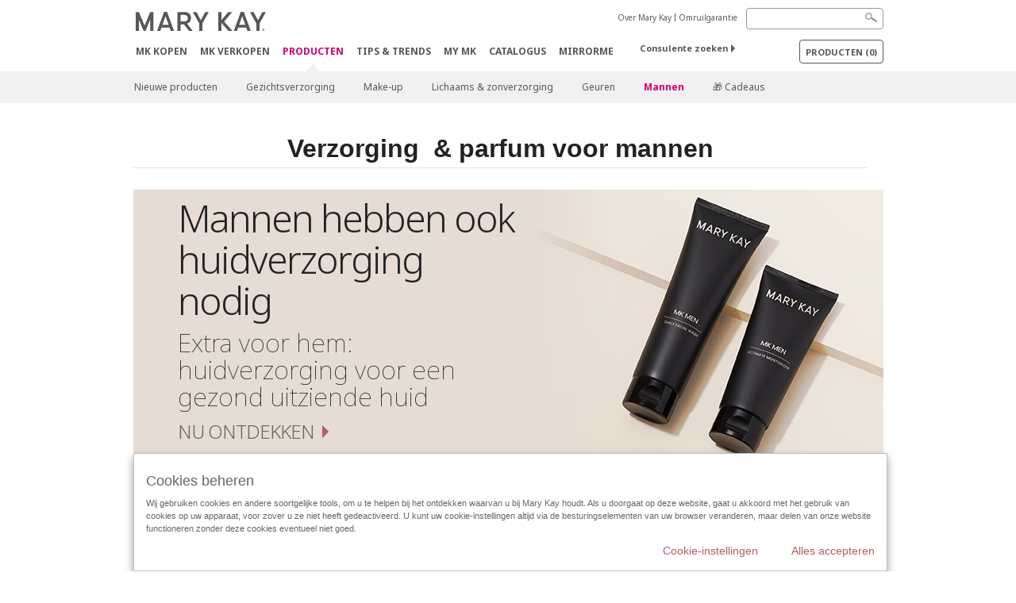

--- FILE ---
content_type: text/html; charset=utf-8
request_url: https://www.marykay.nl/nl-nl/products/mens
body_size: 21120
content:

<!DOCTYPE html>
<html lang="nl-nl">
<head>
    


        <script type="text/javascript">
            var dataLayer = dataLayer || [];

            dataLayer.push({
                'site': {
                    'market': 'NL',
                    'environment': 'PROD',
                    'language': 'nl',
                    'type': 'Corp Site'
                }
            });

            dataLayer.push({
                'event': 'e_consentUpdated',
                'consentCategories': {
                    'strictlynecessary': 'granted',
                    'analytics': 'denied',
                    'functional': 'denied',
                    'targeting': 'denied',
                    'facebookpixel': 'denied'
                }
            });

        </script>

    
        <!-- Google Tag Manager -->
<script>(function(w,d,s,l,i){w[l]=w[l]||[];w[l].push({'gtm.start': new Date().getTime(),event:'gtm.js'});var f=d.getElementsByTagName(s)[0],j=d.createElement(s),dl=l!='dataLayer'?'&l='+l:'';j.async=true;j.src='https://www.googletagmanager.com/gtm.js?id='+i+dl;f.parentNode.insertBefore(j,f);})(window,document,'script','dataLayer','GTM-WKL3Z5J');</script>     <!-- End Google Tag Manager -->

    <meta http-equiv="Content-Type" content="text/html; charset=UTF-8" />
    <meta http-equiv="X-UA-Compatible" content="IE=edge" />
    <meta name="viewport" id="viewport" content="width=device-width,minimum-scale=1.0,maximum-scale=1.0,initial-scale=1.0" />
    

    <title>Mannenverzorging &amp; parfum</title>
    <meta name="description" content="Ontdek de populaire Mary Kay verzorgingsproducten en geuren voor mannen ✓ heren-huidverzorging &amp; scheren ✓ parfum voor HEM" />
    <meta name="keywords" content="mary kay producten voor mannen, MKMen, huidverzorging voor mannen, cosmeticaproducten voor mannen, producten voor mannen, producten voor de man, verzorgingsproducten voor mannen" />
    <link rel="canonical" href="https://www.marykay.nl/nl-nl/products/mens" />



        <meta property="og:type" content="website" />
        <meta property="og:title" content="Mannenverzorging &amp; parfum" />
        <meta property="og:url" content="https://www.marykay.nl/nl-nl/products/mens" />
        <meta property="og:description" content="Ontdek de populaire Mary Kay verzorgingsproducten en geuren voor mannen ✓ heren-huidverzorging &amp; scheren ✓ parfum voor HEM" />
        <meta property="og:image" content="http://www.marykay.nl/-/media/images/mk/europe/germany/esuite/search-images-2022/mary-kay-maenner-produkte.jpg" />

    <link href="/Content/MK/eSuite/Css/site.standard.css?v=8XPqFoo-GrpTtopvD8qETZ6TfBkSWvE54gtnnGU5vD01" rel="stylesheet"/>

    <link href="https://fonts.googleapis.com/css2?family=Noto+Sans:ital,wght@0,100;0,200;0,300;0,400;0,700;1,100;1,200;1,300;1,400;1,700&display=swap" rel="stylesheet">
    
    <link type="text/css" rel="stylesheet" href="//fast.fonts.net/cssapi/360025df-e654-4408-a080-4689254f658e.css" /><link type="text/css" rel="stylesheet" href="//assets.nprod.marykaycdn.com/fonts/mkfonts.css" />
    <script src="/Content/MK/eSuite/Js/site.standard.head.js?v=91boqv4IrdiSexmhh6ANIF0mEifVihn5o6A1PV5pvPQ1"></script>


    <!--start PowerReviews-->
<script src="https://ui.powerreviews.com/stable/4.1/ui.js" async></script><script> window.pwr = window.pwr || function() { (pwr.q = pwr.q || []).push(arguments); } </script>    <!--end PowerReviews-->
    
</head>
<body class="  custom-about-mk-menu-font" >
        <!-- Google Tag Manager -->
<noscript><iframe src="https://www.googletagmanager.com/ns.html?id=GTM-WKL3Z5J" height="0" width="0" style="display:none;visibility:hidden"></iframe></noscript>    <!-- End Google Tag Manager -->



    
<meta name="VIcurrentDateTime" content="639044125529058755" />
<script type="text/javascript" src="/layouts/system/VisitorIdentification.js"></script>

    
    
    
<script type="text/javascript">
    var language = "nl-NL";
    var language2 = "nl";
var consultantId = '';var moniker = '';var consultantSubsidiaryCode = '';    var customerId = "4ec26ad8-d032-4c4f-b0ab-6e5c3b23202f";    var rememberCustomerId = '';    var isCustomerRemember = "False";
    var isCustomerLogged = "False";
    var applyPhoneAutoFormat = "false";
    var phoneMask = "";
    var homePhoneMask = "";
    var workPhoneMask = "";
    var phoneMaskRegex = "";
    var homePhoneRegex = "";
    var workPhoneRegex = "";
    var applyCheckoutAddressVerification = "False";
    var applyMyMKAddressVerification = "False";
    var postalCodeMask = "";
    var postalCodeMaskRegex = "";
    var availableNameRegex = "[^A-Za-zà-ŽА-Яа-яёЁÀ-ÿ,.\\s'’-]";
    var availableNameRegex = "[^A-Za-zà-ŽА-Яа-яёЁÀ-ÿ,.\\s'’-]";
    var googleTagManagerIsEnabled = "true";
    var yandexAnalyticIsEnabled = "";
    var currencyCode = "EUR";
    var expressCheckoutEmptyCart = "";
    var maxQntyPerProduct = "";
</script>
    


    


<!-- MOBILE - GLOBAL NAVIGATION -->



<nav class="global-nav mobile-nav">
    <a class="main-menu" href="javascript:void(0);">Main Menu</a>
    <ul class="main level1">

            <li class="top ">
                <a href='/nl-nl/mk-parties' id='mobileMainNav_1' >MK kopen</a>
            </li>
            <li class="top ">
                <a href='/nl-nl/be-a-beauty-consultant' title='Schoonheidsconsulente zijn' id='mobileMainNav_2' >MK verkopen</a>
            </li>
            <li class="top has-sub">
                <a href='javascript:' id='mobileMainNav_3' >PRODUCTEN</a>
                    <ul class="sub level2">

                            <li class="">
                                <a class="" id="mobileMainSubNav_1" href="/nl-nl/products/new-products">Nieuwe producten</a>
                            </li>
                            <li class="has-sub">
                                <a class="" id="mobileMainSubNav_2" href="javascript:">Gezichtsverzorging</a>
                                    <ul class="sub level3">
                                        <!-- COL -->
                                                <li class="has-sub">
                                                    <a class="" id="mobileMainChildNav_2_1" href="javascript:">Verzorgingsserie</a>
                                                        <ul class="sub level5">
                                                                <li><a class="" id="mobileMainGrandChildNav_2_1_1" href="/nl-nl/products/skincare/collection/timewise">TimeWise</a></li>
                                                                <li><a class="" id="mobileMainGrandChildNav_2_1_2" href="/nl-nl/products/skincare/collection/timewise-repair">TimeWise Repair</a></li>
                                                                <li><a class="" id="mobileMainGrandChildNav_2_1_3" href="/nl-nl/products/skincare/collection/mary-kay">Mary Kay</a></li>
                                                                <li><a class="" id="mobileMainGrandChildNav_2_1_4" href="/nl-nl/products/skincare/collection/clear-proof">Clear Proof</a></li>
                                                                <li><a class="" id="mobileMainGrandChildNav_2_1_5" href="/nl-nl/products/skincare/collection/clinical-solutions">Clinical Solutions</a></li>
                                                                <li><a class="" id="mobileMainGrandChildNav_2_1_6" href="/nl-nl/products/skincare/collection/mkmen">MK Men</a></li>
                                                                <li><a class="" id="mobileMainGrandChildNav_2_1_7" href="/nl-nl/products/skincare/collection/naturally">Naturally</a></li>
                                                                <li><a class="" id="mobileMainGrandChildNav_2_1_8" href="/nl-nl/products/skincare/collection/satin-lips">Satin Lips</a></li>
                                                            <li class="view-all"><a class="" id="mobileMainChildViewAll_2_1" href="/nl-nl/products/skincare/collection">alle laten zien</a></li>
                                                        </ul>
                                                </li>
                                                <li class="has-sub">
                                                    <a class="" id="mobileMainChildNav_2_2" href="javascript:">Behoefte</a>
                                                        <ul class="sub level5">
                                                                <li><a class="" id="mobileMainGrandChildNav_2_2_1" href="/nl-nl/products/skincare/concern/age-fighting">Anti-agingverzorging</a></li>
                                                                <li><a class="" id="mobileMainGrandChildNav_2_2_2" href="/nl-nl/products/skincare/concern/advanced-age-fighting">Gevorderde anti-agingverzorging</a></li>
                                                                <li><a class="" id="mobileMainGrandChildNav_2_2_3" href="/nl-nl/products/skincare/concern/moisturizing">Vocht</a></li>
                                                                <li><a class="" id="mobileMainGrandChildNav_2_2_4" href="/nl-nl/products/skincare/concern/radiance">Uitstraling</a></li>
                                                                <li><a class="" id="mobileMainGrandChildNav_2_2_5" href="/nl-nl/products/skincare/concern/refreshment">Verfrissing</a></li>
                                                                <li><a class="" id="mobileMainGrandChildNav_2_2_6" href="/nl-nl/products/skincare/concern/even-skin-tone">Egale huidteint</a></li>
                                                                <li><a class="" id="mobileMainGrandChildNav_2_2_7" href="/nl-nl/products/skincare/concern/minimizing-pores">Minimalisering van poriën</a></li>
                                                                <li><a class="" id="mobileMainGrandChildNav_2_2_8" href="/nl-nl/products/skincare/concern/blemishes-acne">Onzuiverheden & Acne</a></li>
                                                                <li><a class="" id="mobileMainGrandChildNav_2_2_9" href="/nl-nl/products/skincare/concern/puffiness-dark-circles">Zwellingen & Kringen onder de ogen</a></li>
                                                                <li><a class="" id="mobileMainGrandChildNav_2_2_10" href="/nl-nl/products/skincare/concern/sun-care">Zonnebescherming</a></li>
                                                                <li><a class="" id="mobileMainGrandChildNav_2_2_11" href="/nl-nl/products/skincare/concern/mens">Verzorging voor de man</a></li>
                                                            <li class="view-all"><a class="" id="mobileMainChildViewAll_2_2" href="/nl-nl/products/skincare/concern">alle laten zien</a></li>
                                                        </ul>
                                                </li>
                                                <li class="has-sub">
                                                    <a class="" id="mobileMainChildNav_2_3" href="javascript:">Soort product</a>
                                                        <ul class="sub level5">
                                                                <li><a class="" id="mobileMainGrandChildNav_2_3_1" href="/nl-nl/products/skincare/product/facial-care">Gezichtsverzorging</a></li>
                                                                <li><a class="" id="mobileMainGrandChildNav_2_3_2" href="/nl-nl/products/skincare/product/eye-care">Oogverzorging</a></li>
                                                                <li><a class="" id="mobileMainGrandChildNav_2_3_3" href="/nl-nl/products/skincare/product/face-oil">Gezichtsolie</a></li>
                                                                <li><a class="" id="mobileMainGrandChildNav_2_3_4" href="/nl-nl/products/skincare/product/cleanser">Gezichtsreiniging</a></li>
                                                                <li><a class="" id="mobileMainGrandChildNav_2_3_5" href="/nl-nl/products/skincare/product/toner-freshener">Gezichtswater</a></li>
                                                                <li><a class="" id="mobileMainGrandChildNav_2_3_6" href="/nl-nl/products/skincare/product/mask">Gezichtsmaskers</a></li>
                                                                <li><a class="" id="mobileMainGrandChildNav_2_3_7" href="/nl-nl/products/skincare/product/facial-scrub">Gezichtspeeling</a></li>
                                                                <li><a class="" id="mobileMainGrandChildNav_2_3_8" href="/nl-nl/products/skincare/product/serum">Gezichtsserum</a></li>
                                                                <li><a class="" id="mobileMainGrandChildNav_2_3_9" href="/nl-nl/products/skincare/product/face-gel">Gezichtsgel</a></li>
                                                                <li><a class="" id="mobileMainGrandChildNav_2_3_10" href="/nl-nl/products/skincare/product/after-shave">After-Shave</a></li>
                                                                <li><a class="" id="mobileMainGrandChildNav_2_3_11" href="/nl-nl/products/skincare/product/lip-care">Lippenverzorging</a></li>
                                                                <li><a class="" id="mobileMainGrandChildNav_2_3_12" href="/nl-nl/products/skincare/product/targeted-solutions">Gerichte Gezichtsverzorging</a></li>
                                                                <li><a class="" id="mobileMainGrandChildNav_2_3_13" href="/nl-nl/products/skincare/product/sun-protection">Zon & Bescherming</a></li>
                                                                <li><a class="" id="mobileMainGrandChildNav_2_3_14" href="/nl-nl/products/skincare/product/sets">Gezichtsverzorgingsets</a></li>
                                                            <li class="view-all"><a class="" id="mobileMainChildViewAll_2_3" href="/nl-nl/products/skincare/product">alle laten zien</a></li>
                                                        </ul>
                                                </li>
                                                <li class="has-sub">
                                                    <a class="" id="mobileMainChildNav_2_4" href="javascript:">Hulpmiddelen</a>
                                                        <ul class="sub level5">
                                                                <li><a class="" id="mobileMainGrandChildNav_2_4_1" href="/nl-nl/products/skincare/skin-care-tools/beauty-bag">Beauty Bag</a></li>
                                                                <li><a class="" id="mobileMainGrandChildNav_2_4_2" href="/nl-nl/products/skincare/skin-care-tools/beauty-blotters">Beauty Blotters</a></li>
                                                            <li class="view-all"><a class="" id="mobileMainChildViewAll_2_4" href="/nl-nl/products/skincare/skin-care-tools">alle laten zien</a></li>
                                                        </ul>
                                                </li>
                                        <li class="view-all"><a class="" id="mobileMainChildViewAll_3_2_4" href="/nl-nl/products/skincare">alle laten zien</a></li>
                                    </ul>
                            </li>
                            <li class="has-sub">
                                <a class="" id="mobileMainSubNav_3" href="javascript:">Make-up</a>
                                    <ul class="sub level3">
                                        <!-- COL -->
                                                <li class="has-sub">
                                                    <a class="" id="mobileMainChildNav_3_1" href="javascript:">Teint</a>
                                                        <ul class="sub level5">
                                                                <li><a class="" id="mobileMainGrandChildNav_3_1_1" href="/nl-nl/products/makeup/face/corrector-concealer">Corrector & Concealer</a></li>
                                                                <li><a class="" id="mobileMainGrandChildNav_3_1_2" href="/nl-nl/products/makeup/face/primer">Primer</a></li>
                                                                <li><a class="" id="mobileMainGrandChildNav_3_1_3" href="/nl-nl/products/makeup/face/tinted-moisturizer">CC Cream</a></li>
                                                                <li><a class="" id="mobileMainGrandChildNav_3_1_4" href="/nl-nl/products/makeup/face/foundation">Foundation</a></li>
                                                                <li><a class="" id="mobileMainGrandChildNav_3_1_5" href="/nl-nl/products/makeup/face/powder">Poeder</a></li>
                                                            <li class="view-all"><a class="" id="mobileMainChildViewAll_3_1" href="/nl-nl/products/makeup/face">alle laten zien</a></li>
                                                        </ul>
                                                </li>
                                                <li class="has-sub">
                                                    <a class="" id="mobileMainChildNav_3_2" href="javascript:">Ogen & Wenkbrauwen</a>
                                                        <ul class="sub level5">
                                                                <li><a class="" id="mobileMainGrandChildNav_3_2_1" href="/nl-nl/products/makeup/eyes/eyeliner">Eyeliner</a></li>
                                                                <li><a class="" id="mobileMainGrandChildNav_3_2_2" href="/nl-nl/products/makeup/eyes/primer">Primer</a></li>
                                                                <li><a class="" id="mobileMainGrandChildNav_3_2_3" href="/nl-nl/products/makeup/eyes/eye-shadow">Oogschaduw</a></li>
                                                                <li><a class="" id="mobileMainGrandChildNav_3_2_4" href="/nl-nl/products/makeup/eyes/makeup-remover">Eye make-up remover</a></li>
                                                                <li><a class="" id="mobileMainGrandChildNav_3_2_5" href="/nl-nl/products/makeup/eyes/mascara-lashes">Mascara</a></li>
                                                                <li><a class="" id="mobileMainGrandChildNav_3_2_6" href="/nl-nl/products/makeup/eyes/eyebrow-pencils">Wenkbrauwen</a></li>
                                                            <li class="view-all"><a class="" id="mobileMainChildViewAll_3_2" href="/nl-nl/products/makeup/eyes">alle laten zien</a></li>
                                                        </ul>
                                                </li>
                                                <li class="has-sub">
                                                    <a class="" id="mobileMainChildNav_3_3" href="javascript:">Wangen</a>
                                                        <ul class="sub level5">
                                                                <li><a class="" id="mobileMainGrandChildNav_3_3_1" href="/nl-nl/products/makeup/cheeks/rouge">Rouge</a></li>
                                                                <li><a class="" id="mobileMainGrandChildNav_3_3_2" href="/nl-nl/products/makeup/cheeks/contour-highlight-puder">Contouring & Highlighting</a></li>
                                                            <li class="view-all"><a class="" id="mobileMainChildViewAll_3_3" href="/nl-nl/products/makeup/cheeks">alle laten zien</a></li>
                                                        </ul>
                                                </li>
                                                <li class="has-sub">
                                                    <a class="" id="mobileMainChildNav_3_4" href="javascript:">Lippen</a>
                                                        <ul class="sub level5">
                                                                <li><a class="" id="mobileMainGrandChildNav_3_4_1" href="/nl-nl/products/makeup/lips/lip-care">Lippenverzorging</a></li>
                                                                <li><a class="" id="mobileMainGrandChildNav_3_4_2" href="/nl-nl/products/makeup/lips/lip-liner">Lippencontourstift</a></li>
                                                                <li><a class="" id="mobileMainGrandChildNav_3_4_3" href="/nl-nl/products/makeup/lips/lip-gloss">Lipgloss</a></li>
                                                                <li><a class="" id="mobileMainGrandChildNav_3_4_4" href="/nl-nl/products/makeup/lips/lipstick">Lippenstift</a></li>
                                                            <li class="view-all"><a class="" id="mobileMainChildViewAll_3_4" href="/nl-nl/products/makeup/lips">alle laten zien</a></li>
                                                        </ul>
                                                </li>
                                                <li class="has-sub">
                                                    <a class="" id="mobileMainChildNav_3_5" href="javascript:">Hulpmiddelen</a>
                                                        <ul class="sub level5">
                                                                <li><a class="" id="mobileMainGrandChildNav_3_5_1" href="/nl-nl/products/makeup/tools/brushes-applicators">Kwasten & Applicators</a></li>
                                                                <li><a class="" id="mobileMainGrandChildNav_3_5_2" href="/nl-nl/products/makeup/tools/compacts">Compacts</a></li>
                                                                <li><a class="" id="mobileMainGrandChildNav_3_5_3" href="/nl-nl/products/makeup/tools/beauty-bag">Beauty Bag</a></li>
                                                                <li><a class="" id="mobileMainGrandChildNav_3_5_4" href="/nl-nl/products/makeup/tools/beauty-blotters">Beauty Blotters</a></li>
                                                            <li class="view-all"><a class="" id="mobileMainChildViewAll_3_5" href="/nl-nl/products/makeup/tools">alle laten zien</a></li>
                                                        </ul>
                                                </li>
                                        <li class="view-all"><a class="" id="mobileMainChildViewAll_3_3_5" href="/nl-nl/products/makeup">alle laten zien</a></li>
                                    </ul>
                            </li>
                            <li class="has-sub">
                                <a class="" id="mobileMainSubNav_4" href="javascript:">Lichaams & zonverzorging</a>
                                    <ul class="sub level3">
                                        <!-- COL -->
                                                <li class="has-sub">
                                                    <a class="" id="mobileMainChildNav_4_1" href="javascript:">Behoefte</a>
                                                        <ul class="sub level5">
                                                                <li><a class="" id="mobileMainGrandChildNav_4_1_1" href="/nl-nl/products/body-and-sun/concern/age-fighting">Anti-aging</a></li>
                                                                <li><a class="" id="mobileMainGrandChildNav_4_1_2" href="/nl-nl/products/body-and-sun/concern/moisture">Vocht</a></li>
                                                                <li><a class="" id="mobileMainGrandChildNav_4_1_3" href="/nl-nl/products/body-and-sun/concern/hand-care">Handen</a></li>
                                                            <li class="view-all"><a class="" id="mobileMainChildViewAll_4_1" href="/nl-nl/products/body-and-sun/concern">alle laten zien</a></li>
                                                        </ul>
                                                </li>
                                                <li class="has-sub">
                                                    <a class="" id="mobileMainChildNav_4_2" href="javascript:">Soort product</a>
                                                        <ul class="sub level5">
                                                                <li><a class="" id="mobileMainGrandChildNav_4_2_1" href="/nl-nl/products/body-and-sun/product-type/lotion-cream">Bodylotion & -crèmes</a></li>
                                                                <li><a class="" id="mobileMainGrandChildNav_4_2_2" href="/nl-nl/products/body-and-sun/product-type/body-wash-shower-gel">Bodyreiniging</a></li>
                                                                <li><a class="" id="mobileMainGrandChildNav_4_2_3" href="/nl-nl/products/body-and-sun/product-type/scrub">Bodypeeling</a></li>
                                                                <li><a class="" id="mobileMainGrandChildNav_4_2_4" href="/nl-nl/products/body-and-sun/product-type/spray">Bodyspray</a></li>
                                                                <li><a class="" id="mobileMainGrandChildNav_4_2_5" href="/nl-nl/products/body-and-sun/product-type/set">Bodyverzorgings sets</a></li>
                                                            <li class="view-all"><a class="" id="mobileMainChildViewAll_4_2" href="/nl-nl/products/body-and-sun/product-type">alle laten zien</a></li>
                                                        </ul>
                                                </li>
                                        <li class="view-all"><a class="" id="mobileMainChildViewAll_3_4_2" href="/nl-nl/products/body-and-sun">alle laten zien</a></li>
                                    </ul>
                            </li>
                            <li class="has-sub">
                                <a class="" id="mobileMainSubNav_5" href="javascript:">Geuren</a>
                                    <ul class="sub level3">
                                        <!-- COL -->
                                                <li class="">
                                                    <a class="" id="mobileMainChildNav_5_1" href="/nl-nl/products/fragrance/womens-collection">Voor HAAR</a>
                                                </li>
                                                <li class="">
                                                    <a class="" id="mobileMainChildNav_5_2" href="/nl-nl/products/fragrance/mens-collection">Voor HEM</a>
                                                </li>
                                        <li class="view-all"><a class="" id="mobileMainChildViewAll_3_5_2" href="/nl-nl/products/fragrance">alle laten zien</a></li>
                                    </ul>
                            </li>
                            <li class="has-sub">
                                <a class="" id="mobileMainSubNav_6" href="javascript:">Mannen</a>
                                    <ul class="sub level3">
                                        <!-- COL -->
                                                <li class="">
                                                    <a class="" id="mobileMainChildNav_6_1" href="/nl-nl/products/mens/fragrance">Geur</a>
                                                </li>
                                                <li class="">
                                                    <a class="" id="mobileMainChildNav_6_2" href="/nl-nl/products/mens/skin-care">Huidverzorging</a>
                                                </li>
                                        <li class="view-all"><a class="" id="mobileMainChildViewAll_3_6_2" href="/nl-nl/products/mens">alle laten zien</a></li>
                                    </ul>
                            </li>
                            <li class="">
                                <a class="" id="mobileMainSubNav_7" href="/nl-nl/products/gifts">🎁 Cadeaus</a>
                            </li>
                        <li class="view-all"><a href='/nl-nl/products' id='mobileMainViewAllNav3' >alle laten zien</a></li>
                    </ul>
            </li>
            <li class="top ">
                <a href='/nl-nl/tips-and-trends' id='mobileMainNav_4' >Tips &amp; Trends</a>
            </li>
            <li class="top ">
                <a href='/nl-nl/welcome-to-my-mymk/mymk-cold' id='mobileMainNav_5' >MY MK</a>
            </li>
            <li class="top ">
                <a href='/nl-nl/tips-and-trends/makeover-and-beauty-tools/ecatalog' id='mobileMainNav_6' >Catalogus</a>
            </li>
            <li class="top ">
                <a href='/nl-nl/tips-and-trends/mirrormeweb' id='mobileMainNav_7' >MirrorMe</a>
            </li>
    </ul>
    <ul class="util-links">
                        <li><a href='/nl-nl/about-mary-kay' >Over Mary Kay</a>  </li>
                <li><a href='/nl-nl/pages/guarantee' title='Satisfaction Guarantee' >Omruilgarantie</a>  </li>
            </ul>
</nav>
<!-- END MOBILE - GLOBAL NAVIGATION -->

<header class="container-fluid " id="header" role="banner">
    <div class="container">
        <div class="logo-nav-wrapper">
            <!-- MK LOGO -->
            <a class="toggle-mobile " href="javascript:void(0);">Menu</a>
                <a class="logo" href="/nl-nl/"><img src='/-/media/images/mk/europe/netherlands/esuite/header/2024-new-mary-kay-logo-esuite-164x35.svg?la=nl-NL&amp;hash=AFA9F8337A65D441D2D9341C76E1978AB2BCAEBF' alt='' /></a>
            <a class="logo-print"><img src='/-/media/images/mk/europe/netherlands/esuite/header/2024-new-mary-kay-logo-for-print-235x36.svg?la=nl-NL&amp;hash=7DC13DAA11CB055034D1AD27F03D7A0CBE67098E' alt='' /></a>
            <!-- DESKTOP - GLOBAL PRIMARY NAVIGATION -->
            <div class="global-nav primary desktop">
                <nav aria-label="navigation">
                    <ul>

                            <li class=""><a href='/nl-nl/mk-parties' id='MainNav1' >MK kopen</a></li>
                            <li class=""><a href='/nl-nl/be-a-beauty-consultant' title='Schoonheidsconsulente zijn' id='MainNav2' >MK verkopen</a></li>
                            <li class="active"><a href='/nl-nl/products' id='MainNav3' >PRODUCTEN</a></li>
                            <li class=""><a href='/nl-nl/tips-and-trends' id='MainNav4' >Tips &amp; Trends</a></li>
                            <li class=""><a href='/nl-nl/welcome-to-my-mymk/mymk-cold' id='MainNav5' >MY MK</a></li>
                            <li class=""><a href='/nl-nl/tips-and-trends/makeover-and-beauty-tools/ecatalog' id='MainNav6' >Catalogus</a></li>
                            <li class=""><a href='/nl-nl/tips-and-trends/mirrormeweb' id='MainNav7' >MirrorMe</a></li>
                    </ul>
                </nav>
            </div><!-- END DESKTOP - GLOBAL PRIMARY NAVIGATION -->
        </div>
            <div class="mobile-bag-search">
                <a class="toggle-bag  cart-items   " href="javascript:void(0);"><span class="cart-count">0</span></a>
                    <a class="toggle-search " href="javascript:void(0);">&nbsp;</a>
            </div>
        <!-- HEADER - UTILITY LINKS -->
        <div class="header-links">


                            <div class="group-nav util-nav">
                    <ul>
                            <li><a href='/nl-nl/about-mary-kay' >Over Mary Kay</a>  </li>
                            <li><a href='/nl-nl/pages/guarantee' title='Satisfaction Guarantee' >Omruilgarantie</a>  </li>
                    </ul>
                </div>
                    </div><!-- END HEADER - UTILITY LINKS -->
            <!-- HEADER - SEARCH -->
            <div class="header-search">
                <fieldset aria-label="Search">
                    <div class="controlcontainer cf">
                        <!-- HEADER - SUGGESSTED SEARCH DROPDOWN -->
                        <div class="header-suggested-search" data-search-page-url="/nl-nl/search">
                            <input type="search" value="" id="header-suggested-search" maxlength="50" title="Search" aria-label="Search">
                            <div class="suggested-search-wrapper">
                            </div>
                        </div>
                        <input type="submit" value="" id="header-search-submit-button" title="Search">
                    </div>
                </fieldset>
            </div>
            <!-- END HEADER - SEARCH -->
        

    <!-- HEADER - IBC - IF NO IBC CHOSEN -->
    <div class="header-ibc ">
<a href='/nl-nl/find-an-independent-beauty-consultant' class='' >Consulente zoeken <span class="arrow"></span>
</a>        <img src='/-/media/images/mk/europe/netherlands/esuite/header/icon-header-ibc.jpg?h=30&amp;w=30&amp;la=nl-NL&amp;hash=148D401AD44B131459D2D4FED478FC051E2431A4' style='margin-right: 5px' alt='Mary Kay logo in witte letters op een zwarte achtergrond' />
    </div>
            <!-- HEADER - MINI BAG -->
    <div class="header-minibag">
        <a class="bag-button" href="javascript:void(0);">PRODUCTEN <em>(<span class="count">0</span>)    </em></a>



            <!--Empty with No IBC Selected-->

<div class="minibag-wrapper">
    <div class="minibag-header cf">
        <p><span class="prod-count">0</span>gekozen</p>
        <a class="close-bag" href="javascript:void(0);">X</a>
    </div>
    <div class="shopping-bag cf">
        <!-- MINIBAG EMPTY WITH/WITHOUT IBC -->
        <div class="bag-wrapper cf">
            <div class="your-bag empty cf">
                <div class="img-wrap">
                    <img src="/Content/MK/eSuite/images/checkout/viewbag-empty.jpg">
                </div>
                <p>Uw productaanvraag heeft momenteel  <strong>geen producten</strong></p>
                <div class="discover">
                    <a class="cta" href="/nl-nl/products">Ga op zoek naar producten waar u van houdt</a>
                </div>
            </div>

                        <div class="ibc-area cf">
                            <div class="img-wrap">
                                <img src="/Content/MK/eSuite/images/checkout/no-ibc-bg.jpg">
                            </div>
                            <div class="ibc-message">
                                <h4>Zo werkt het</h4>
                                <p>Mary Kay producten zijn exclusief verkrijgbaar bij onafhankelijke schoonheidsconsulentes.</p>
                            </div>
                            <div class="button-wrapper">
                                <p><a class="button black" href="/nl-nl/find-an-independent-beauty-consultant">Zoeken: Consulente zelf kiezen</a></p>
                            </div>
                        </div>

        </div><!-- END MINIBAG EMPTY WITH/WITHOU IBC -->
    </div>
</div>



    </div>
            <!-- END HEADER - MINI BAG -->
            </div>

</header>

<!-- DESKTOP - GLOBAL SUB-NAVIGATION -->

<div class="container-fluid global-nav sub desktop">
    <div class="container">
        <nav aria-label="secondary-navigation">
            <ul>

                    <li class=" ">
                        <a class="secondNavLink" id="SubNav_1" href="/nl-nl/products/new-products">Nieuwe producten</a>

                    </li>
                    <li class=" has-sub">
                        <a class="secondNavLink" id="SubNav_2" href="/nl-nl/products/skincare">Gezichtsverzorging</a>

                            <div class="nav-drop">
                                <div class="col-wrapper nav cf">
                                    <!-- COL -->
                                            <div class="col">
                                                <div class="col-header">Verzorgingsserie</div>
                                                    <ul>
                                                            <li><a class="thirdNavLink" id="GrandChildNav_2_1_1" href="/nl-nl/products/skincare/collection/timewise">TimeWise</a></li>
                                                            <li><a class="thirdNavLink" id="GrandChildNav_2_1_2" href="/nl-nl/products/skincare/collection/timewise-repair">TimeWise Repair</a></li>
                                                            <li><a class="thirdNavLink" id="GrandChildNav_2_1_3" href="/nl-nl/products/skincare/collection/mary-kay">Mary Kay</a></li>
                                                            <li><a class="thirdNavLink" id="GrandChildNav_2_1_4" href="/nl-nl/products/skincare/collection/clear-proof">Clear Proof</a></li>
                                                            <li><a class="thirdNavLink" id="GrandChildNav_2_1_5" href="/nl-nl/products/skincare/collection/clinical-solutions">Clinical Solutions</a></li>
                                                            <li><a class="thirdNavLink" id="GrandChildNav_2_1_6" href="/nl-nl/products/skincare/collection/mkmen">MK Men</a></li>
                                                            <li><a class="thirdNavLink" id="GrandChildNav_2_1_7" href="/nl-nl/products/skincare/collection/naturally">Naturally</a></li>
                                                            <li><a class="thirdNavLink" id="GrandChildNav_2_1_8" href="/nl-nl/products/skincare/collection/satin-lips">Satin Lips</a></li>

                                                    </ul>
                                                <a class="view-all thirdNavLink" id="TertiaryNav_2_1" href="/nl-nl/products/skincare/collection">alle laten zien</a>
                                            </div>
                                            <div class="col">
                                                <div class="col-header">Behoefte</div>
                                                    <ul>
                                                            <li><a class="thirdNavLink" id="GrandChildNav_2_2_1" href="/nl-nl/products/skincare/concern/age-fighting">Anti-agingverzorging</a></li>
                                                            <li><a class="thirdNavLink" id="GrandChildNav_2_2_2" href="/nl-nl/products/skincare/concern/advanced-age-fighting">Gevorderde anti-agingverzorging</a></li>
                                                            <li><a class="thirdNavLink" id="GrandChildNav_2_2_3" href="/nl-nl/products/skincare/concern/moisturizing">Vocht</a></li>
                                                            <li><a class="thirdNavLink" id="GrandChildNav_2_2_4" href="/nl-nl/products/skincare/concern/radiance">Uitstraling</a></li>
                                                            <li><a class="thirdNavLink" id="GrandChildNav_2_2_5" href="/nl-nl/products/skincare/concern/refreshment">Verfrissing</a></li>
                                                            <li><a class="thirdNavLink" id="GrandChildNav_2_2_6" href="/nl-nl/products/skincare/concern/even-skin-tone">Egale huidteint</a></li>
                                                            <li><a class="thirdNavLink" id="GrandChildNav_2_2_7" href="/nl-nl/products/skincare/concern/minimizing-pores">Minimalisering van poriën</a></li>
                                                            <li><a class="thirdNavLink" id="GrandChildNav_2_2_8" href="/nl-nl/products/skincare/concern/blemishes-acne">Onzuiverheden & Acne</a></li>
                                                            <li><a class="thirdNavLink" id="GrandChildNav_2_2_9" href="/nl-nl/products/skincare/concern/puffiness-dark-circles">Zwellingen & Kringen onder de ogen</a></li>
                                                            <li><a class="thirdNavLink" id="GrandChildNav_2_2_10" href="/nl-nl/products/skincare/concern/sun-care">Zonnebescherming</a></li>
                                                            <li><a class="thirdNavLink" id="GrandChildNav_2_2_11" href="/nl-nl/products/skincare/concern/mens">Verzorging voor de man</a></li>

                                                    </ul>
                                                <a class="view-all thirdNavLink" id="TertiaryNav_2_2" href="/nl-nl/products/skincare/concern">alle laten zien</a>
                                            </div>
                                            <div class="col">
                                                <div class="col-header">Soort product</div>
                                                    <ul>
                                                            <li><a class="thirdNavLink" id="GrandChildNav_2_3_1" href="/nl-nl/products/skincare/product/facial-care">Gezichtsverzorging</a></li>
                                                            <li><a class="thirdNavLink" id="GrandChildNav_2_3_2" href="/nl-nl/products/skincare/product/eye-care">Oogverzorging</a></li>
                                                            <li><a class="thirdNavLink" id="GrandChildNav_2_3_3" href="/nl-nl/products/skincare/product/face-oil">Gezichtsolie</a></li>
                                                            <li><a class="thirdNavLink" id="GrandChildNav_2_3_4" href="/nl-nl/products/skincare/product/cleanser">Gezichtsreiniging</a></li>
                                                            <li><a class="thirdNavLink" id="GrandChildNav_2_3_5" href="/nl-nl/products/skincare/product/toner-freshener">Gezichtswater</a></li>
                                                            <li><a class="thirdNavLink" id="GrandChildNav_2_3_6" href="/nl-nl/products/skincare/product/mask">Gezichtsmaskers</a></li>
                                                            <li><a class="thirdNavLink" id="GrandChildNav_2_3_7" href="/nl-nl/products/skincare/product/facial-scrub">Gezichtspeeling</a></li>
                                                            <li><a class="thirdNavLink" id="GrandChildNav_2_3_8" href="/nl-nl/products/skincare/product/serum">Gezichtsserum</a></li>
                                                            <li><a class="thirdNavLink" id="GrandChildNav_2_3_9" href="/nl-nl/products/skincare/product/face-gel">Gezichtsgel</a></li>
                                                            <li><a class="thirdNavLink" id="GrandChildNav_2_3_10" href="/nl-nl/products/skincare/product/after-shave">After-Shave</a></li>
                                                            <li><a class="thirdNavLink" id="GrandChildNav_2_3_11" href="/nl-nl/products/skincare/product/lip-care">Lippenverzorging</a></li>
                                                            <li><a class="thirdNavLink" id="GrandChildNav_2_3_12" href="/nl-nl/products/skincare/product/targeted-solutions">Gerichte Gezichtsverzorging</a></li>
                                                            <li><a class="thirdNavLink" id="GrandChildNav_2_3_13" href="/nl-nl/products/skincare/product/sun-protection">Zon & Bescherming</a></li>
                                                            <li><a class="thirdNavLink" id="GrandChildNav_2_3_14" href="/nl-nl/products/skincare/product/sets">Gezichtsverzorgingsets</a></li>

                                                    </ul>
                                                <a class="view-all thirdNavLink" id="TertiaryNav_2_3" href="/nl-nl/products/skincare/product">alle laten zien</a>
                                            </div>
                                            <div class="col">
                                                <div class="col-header">Hulpmiddelen</div>
                                                    <ul>
                                                            <li><a class="thirdNavLink" id="GrandChildNav_2_4_1" href="/nl-nl/products/skincare/skin-care-tools/beauty-bag">Beauty Bag</a></li>
                                                            <li><a class="thirdNavLink" id="GrandChildNav_2_4_2" href="/nl-nl/products/skincare/skin-care-tools/beauty-blotters">Beauty Blotters</a></li>

                                                    </ul>
                                                <a class="view-all thirdNavLink" id="TertiaryNav_2_4" href="/nl-nl/products/skincare/skin-care-tools">alle laten zien</a>
                                            </div>
                                </div>
                            </div>
                    </li>
                    <li class=" has-sub">
                        <a class="secondNavLink" id="SubNav_3" href="/nl-nl/products/makeup">Make-up</a>

                            <div class="nav-drop">
                                <div class="col-wrapper nav cf">
                                    <!-- COL -->
                                            <div class="col">
                                                <div class="col-header">Teint</div>
                                                    <ul>
                                                            <li><a class="thirdNavLink" id="GrandChildNav_3_1_1" href="/nl-nl/products/makeup/face/corrector-concealer">Corrector & Concealer</a></li>
                                                            <li><a class="thirdNavLink" id="GrandChildNav_3_1_2" href="/nl-nl/products/makeup/face/primer">Primer</a></li>
                                                            <li><a class="thirdNavLink" id="GrandChildNav_3_1_3" href="/nl-nl/products/makeup/face/tinted-moisturizer">CC Cream</a></li>
                                                            <li><a class="thirdNavLink" id="GrandChildNav_3_1_4" href="/nl-nl/products/makeup/face/foundation">Foundation</a></li>
                                                            <li><a class="thirdNavLink" id="GrandChildNav_3_1_5" href="/nl-nl/products/makeup/face/powder">Poeder</a></li>

                                                    </ul>
                                                <a class="view-all thirdNavLink" id="TertiaryNav_3_1" href="/nl-nl/products/makeup/face">alle laten zien</a>
                                            </div>
                                            <div class="col">
                                                <div class="col-header">Ogen &amp; Wenkbrauwen</div>
                                                    <ul>
                                                            <li><a class="thirdNavLink" id="GrandChildNav_3_2_1" href="/nl-nl/products/makeup/eyes/eyeliner">Eyeliner</a></li>
                                                            <li><a class="thirdNavLink" id="GrandChildNav_3_2_2" href="/nl-nl/products/makeup/eyes/primer">Primer</a></li>
                                                            <li><a class="thirdNavLink" id="GrandChildNav_3_2_3" href="/nl-nl/products/makeup/eyes/eye-shadow">Oogschaduw</a></li>
                                                            <li><a class="thirdNavLink" id="GrandChildNav_3_2_4" href="/nl-nl/products/makeup/eyes/makeup-remover">Eye make-up remover</a></li>
                                                            <li><a class="thirdNavLink" id="GrandChildNav_3_2_5" href="/nl-nl/products/makeup/eyes/mascara-lashes">Mascara</a></li>
                                                            <li><a class="thirdNavLink" id="GrandChildNav_3_2_6" href="/nl-nl/products/makeup/eyes/eyebrow-pencils">Wenkbrauwen</a></li>

                                                    </ul>
                                                <a class="view-all thirdNavLink" id="TertiaryNav_3_2" href="/nl-nl/products/makeup/eyes">alle laten zien</a>
                                            </div>
                                            <div class="col">
                                                <div class="col-header">Wangen</div>
                                                    <ul>
                                                            <li><a class="thirdNavLink" id="GrandChildNav_3_3_1" href="/nl-nl/products/makeup/cheeks/rouge">Rouge</a></li>
                                                            <li><a class="thirdNavLink" id="GrandChildNav_3_3_2" href="/nl-nl/products/makeup/cheeks/contour-highlight-puder">Contouring & Highlighting</a></li>

                                                    </ul>
                                                <a class="view-all thirdNavLink" id="TertiaryNav_3_3" href="/nl-nl/products/makeup/cheeks">alle laten zien</a>
                                            </div>
                                            <div class="col">
                                                <div class="col-header">Lippen</div>
                                                    <ul>
                                                            <li><a class="thirdNavLink" id="GrandChildNav_3_4_1" href="/nl-nl/products/makeup/lips/lip-care">Lippenverzorging</a></li>
                                                            <li><a class="thirdNavLink" id="GrandChildNav_3_4_2" href="/nl-nl/products/makeup/lips/lip-liner">Lippencontourstift</a></li>
                                                            <li><a class="thirdNavLink" id="GrandChildNav_3_4_3" href="/nl-nl/products/makeup/lips/lip-gloss">Lipgloss</a></li>
                                                            <li><a class="thirdNavLink" id="GrandChildNav_3_4_4" href="/nl-nl/products/makeup/lips/lipstick">Lippenstift</a></li>

                                                    </ul>
                                                <a class="view-all thirdNavLink" id="TertiaryNav_3_4" href="/nl-nl/products/makeup/lips">alle laten zien</a>
                                            </div>
                                            <div class="col">
                                                <div class="col-header">Hulpmiddelen</div>
                                                    <ul>
                                                            <li><a class="thirdNavLink" id="GrandChildNav_3_5_1" href="/nl-nl/products/makeup/tools/brushes-applicators">Kwasten & Applicators</a></li>
                                                            <li><a class="thirdNavLink" id="GrandChildNav_3_5_2" href="/nl-nl/products/makeup/tools/compacts">Compacts</a></li>
                                                            <li><a class="thirdNavLink" id="GrandChildNav_3_5_3" href="/nl-nl/products/makeup/tools/beauty-bag">Beauty Bag</a></li>
                                                            <li><a class="thirdNavLink" id="GrandChildNav_3_5_4" href="/nl-nl/products/makeup/tools/beauty-blotters">Beauty Blotters</a></li>

                                                    </ul>
                                                <a class="view-all thirdNavLink" id="TertiaryNav_3_5" href="/nl-nl/products/makeup/tools">alle laten zien</a>
                                            </div>
                                </div>
                            </div>
                    </li>
                    <li class=" has-sub">
                        <a class="secondNavLink" id="SubNav_4" href="/nl-nl/products/body-and-sun">Lichaams & zonverzorging</a>

                            <div class="nav-drop">
                                <div class="col-wrapper nav cf">
                                    <!-- COL -->
                                            <div class="col">
                                                <div class="col-header">Behoefte</div>
                                                    <ul>
                                                            <li><a class="thirdNavLink" id="GrandChildNav_4_1_1" href="/nl-nl/products/body-and-sun/concern/age-fighting">Anti-aging</a></li>
                                                            <li><a class="thirdNavLink" id="GrandChildNav_4_1_2" href="/nl-nl/products/body-and-sun/concern/moisture">Vocht</a></li>
                                                            <li><a class="thirdNavLink" id="GrandChildNav_4_1_3" href="/nl-nl/products/body-and-sun/concern/hand-care">Handen</a></li>

                                                    </ul>
                                                <a class="view-all thirdNavLink" id="TertiaryNav_4_1" href="/nl-nl/products/body-and-sun/concern">alle laten zien</a>
                                            </div>
                                            <div class="col">
                                                <div class="col-header">Soort product</div>
                                                    <ul>
                                                            <li><a class="thirdNavLink" id="GrandChildNav_4_2_1" href="/nl-nl/products/body-and-sun/product-type/lotion-cream">Bodylotion & -crèmes</a></li>
                                                            <li><a class="thirdNavLink" id="GrandChildNav_4_2_2" href="/nl-nl/products/body-and-sun/product-type/body-wash-shower-gel">Bodyreiniging</a></li>
                                                            <li><a class="thirdNavLink" id="GrandChildNav_4_2_3" href="/nl-nl/products/body-and-sun/product-type/scrub">Bodypeeling</a></li>
                                                            <li><a class="thirdNavLink" id="GrandChildNav_4_2_4" href="/nl-nl/products/body-and-sun/product-type/spray">Bodyspray</a></li>
                                                            <li><a class="thirdNavLink" id="GrandChildNav_4_2_5" href="/nl-nl/products/body-and-sun/product-type/set">Bodyverzorgings sets</a></li>

                                                    </ul>
                                                <a class="view-all thirdNavLink" id="TertiaryNav_4_2" href="/nl-nl/products/body-and-sun/product-type">alle laten zien</a>
                                            </div>
                                </div>
                            </div>
                    </li>
                    <li class=" has-sub">
                        <a class="secondNavLink" id="SubNav_5" href="/nl-nl/products/fragrance">Geuren</a>

                            <div class="nav-drop">
                                <div class="col-wrapper nav cf">
                                    <!-- COL -->
                                            <div class="col">
                                                <div class="col-header">Voor HAAR</div>
                                                <a class="view-all thirdNavLink" id="TertiaryNav_5_1" href="/nl-nl/products/fragrance/womens-collection">alle laten zien</a>
                                            </div>
                                            <div class="col">
                                                <div class="col-header">Voor HEM</div>
                                                <a class="view-all thirdNavLink" id="TertiaryNav_5_2" href="/nl-nl/products/fragrance/mens-collection">alle laten zien</a>
                                            </div>
                                </div>
                            </div>
                    </li>
                    <li class="active has-sub">
                        <a class="secondNavLink" id="SubNav_6" href="/nl-nl/products/mens">Mannen</a>

                            <div class="nav-drop">
                                <div class="col-wrapper nav cf">
                                    <!-- COL -->
                                            <div class="col">
                                                <div class="col-header">Geur</div>
                                                <a class="view-all thirdNavLink" id="TertiaryNav_6_1" href="/nl-nl/products/mens/fragrance">alle laten zien</a>
                                            </div>
                                            <div class="col">
                                                <div class="col-header">Huidverzorging</div>
                                                <a class="view-all thirdNavLink" id="TertiaryNav_6_2" href="/nl-nl/products/mens/skin-care">alle laten zien</a>
                                            </div>
                                </div>
                            </div>
                    </li>
                    <li class=" ">
                        <a class="secondNavLink" id="SubNav_7" href="/nl-nl/products/gifts">🎁 Cadeaus</a>

                    </li>
            </ul>
        </nav>
    </div><!-- END DESKTOP - GLOBAL SUB-NAVIGATION -->



</div>

    <script src="/Content/MK/eSuite/Js/site.standard.js?v=PKTKlI1AEfvQHtTSwbXnu_vAGODnSIW9xZ-oFprd95A1"></script>

    <script src="//ajax.googleapis.com/ajax/libs/jqueryui/1.11.3/jquery-ui.min.js"></script>
<script>(window.jQuery.ui)||document.write('<script src="/Content/MK/eSuite/Js/jquery-ui.min.js"><\/script>');</script>

    <script src="//cdnjs.cloudflare.com/ajax/libs/jquery.maskedinput/1.4.1/jquery.maskedinput.min.js"></script>
<script>(window.jQuery.mask)||document.write('<script src="/Content/MK/eSuite/Js/jquery.maskedinput.min.js"><\/script>');</script>

    <script src="//cdnjs.cloudflare.com/ajax/libs/blueimp-file-upload/9.5.7/jquery.iframe-transport.min.js"></script>

    <script src="//cdnjs.cloudflare.com/ajax/libs/blueimp-file-upload/9.5.7/jquery.fileupload.min.js"></script>
<script>(window.jQuery().fileupload)||document.write('<script src="/Content/MK/eSuite/Js/jquery.fileupload.min.js"><\/script>');</script>

    <div class="container main" >
        


            <div class="container module rtf generic">
    <h1 style="text-align: center;"><strong><span class="font-32"><br />
Verzorging &nbsp;&amp; parfum voor mannen</span></strong></h1>
</div>

<div class="container module carousel-slider responsive ">
    <div class="row">
        <div class="col-md-12">


    <div class="carousel slide" id="carousel-436fced4-665b-4604-9685-4f0df529db15" data-ride="carousel" data-interval='7000'>
        <!-- Wrapper for slides -->
        <div class="carousel-inner">
                <div class="item left-txt active">
<a href='/nl-nl/products/mens/mkmen-daily-facial-wash-990319188' ><img src='/-/media/images/mk/europe/netherlands/esuite/toolkits/updates-juli-2025/mk-men_also_men_need_skincare_hero2-945x347px.jpg?h=347&amp;w=945&amp;la=nl-NL&amp;hash=12AECE476A65CD3A82DF4957EACE67F2F4AF79BE' alt='Twee tubes MK Men; één is Daily Facial Wash en de andere Ultimate Moisturiser.' />                             <div style="z-index:0;" class="content  ">
                                <h2><strong>Mannen hebben ook huidverzorging nodig</strong></h2>
                                <p>Extra voor hem: huidverzorging voor een gezond uitziende huid</p>
                                    <span class="cta pink ">Nu ontdekken</span>
                             </div>
</a>                </div>
                    </div>
    </div>
    <script type="text/javascript">
        $m(function () {
            $m(document).ready(function () {
                
                    var classItem = '';
                    if ('False' && classItem != '') {
                        $m('a.' + classItem).each(function () {

                        });
                    }
                
            });
        });
    </script>

        </div>
    </div>
</div>

    





<div class="listing-paging desktop cf">
    <div class="total-products">
        <span>11</span> Producten
    </div>

</div>
<div class="container module product-listing product-spotlight product-spotlight  ">



<div class="product  cf" data-productid="100602">
    <div class="img-wrap">
        <a class="external-click quick-view" href="javascript:void(0);" data-url="/nl-nl/layers/product/product-quickview?productid=c8beb0e9-455a-dc18-a1d4-57ec7526a6b9&amp;pgid=6282e7a8-3d3f-4f12-82b7-3b52b7fa7638" data-bootstrapkey="quickview-modal">snel tonen</a>
        <a href="/nl-nl/products/mens/mkmen-cooling-aftershave-gel-100602">
                <img src="//pimg.eur.marykaycdn.com/HeroList/10001/09120136GB_001_MKMen_aftershavegel_001.png" alt="MK Men&lt;sup&gt;&#174;&lt;/sup&gt; Cooling After-Shave Gel" />
        </a>
    </div>
    <div class="content cf">
        
        <a class="product-name" href="/nl-nl/products/mens/mkmen-cooling-aftershave-gel-100602">MK Men<sup>®</sup> Cooling After-Shave Gel </br> 73ml (basisprijs € 315,07 per 1 l)</a>
                        <p class="color" title="" style="border-top:solid 25px rgb();">
                    <span class="mask"></span>
                    <span class="name"></span>
                </p>
               
            <div class="power-review">
                <div id="powerReviewSnippet-100602"></div>
            </div>
            </div>
        <div class="price-bag content" data-productid="100602">
            <a class="cf" href="javascript:void(0);">
                <p class="price">
                    <span class="currency">€</span>23<span style="position: fixed !important;left: -9999999px;top: -9999999px;display: inline !important;">,</span><sup>00</sup><sup>AVP</sup>
                </p>
                    <span class="add-to-bag" title="product toevoegen"></span>
            </a>
        </div>
    </div>



<div class="product  cf" data-productid="150115">
    <div class="img-wrap">
        <a class="external-click quick-view" href="javascript:void(0);" data-url="/nl-nl/layers/product/product-quickview?productid=bc4ebcf3-8cb3-bf2f-09b3-26eea36b5838&amp;pgid=6282e7a8-3d3f-4f12-82b7-3b52b7fa7638" data-bootstrapkey="quickview-modal">snel tonen</a>
        <a href="/nl-nl/products/mens/mk-high-intensitysupsup-sport-cologne-150115">
                <img src="//pimg.eur.marykaycdn.com/HeroList/10000/MKHighIntensity_SportCologne.png" alt="MK High Intensity&lt;sup&gt;&#174;&lt;/sup&gt; Sport Cologne" />
        </a>
    </div>
    <div class="content cf">
        
        <a class="product-name" href="/nl-nl/products/mens/mk-high-intensitysupsup-sport-cologne-150115">MK High Intensity<sup>®</sup> Sport Cologne </br> 73 ml (basisprijs € 684,93 per 1 l)</a>
                        <p class="color" title="" style="border-top:solid 25px rgb();">
                    <span class="mask"></span>
                    <span class="name"></span>
                </p>
               
            <div class="power-review">
                <div id="powerReviewSnippet-150115"></div>
            </div>
            </div>
        <div class="price-bag content" data-productid="150115">
            <a class="cf" href="javascript:void(0);">
                <p class="price">
                    <span class="currency">€</span>50<span style="position: fixed !important;left: -9999999px;top: -9999999px;display: inline !important;">,</span><sup>00</sup><sup>AVP</sup>
                </p>
                    <span class="add-to-bag" title="product toevoegen"></span>
            </a>
        </div>
    </div>



<div class="product  cf" data-productid="990319184">
    <div class="img-wrap">
        <a class="external-click quick-view" href="javascript:void(0);" data-url="/nl-nl/layers/product/product-quickview?productid=a8af41c9-cf31-2438-aebb-d55aae47b35e&amp;pgid=6282e7a8-3d3f-4f12-82b7-3b52b7fa7638" data-bootstrapkey="quickview-modal">snel tonen</a>
        <a href="/nl-nl/products/mens/mkmen-moisturizing-shave-cream-990319184">
                <img src="//pimg.eur.marykaycdn.com/HeroList/10000/J2010909-UNL-GB-251-MKMen-Shave-Cream-Soldier-WT.png" alt="MKMen&lt;sup&gt;&#174;&lt;/sup&gt; Moisturizing Shave Cream" />
        </a>
    </div>
    <div class="content cf">
        
        <a class="product-name" href="/nl-nl/products/mens/mkmen-moisturizing-shave-cream-990319184">MKMen<sup>®</sup> Moisturizing Shave Cream </br> 127 g (basisprijs € 220,47 per 1 kg)</a>
                        <p class="color" title="" style="border-top:solid 25px rgb();">
                    <span class="mask"></span>
                    <span class="name"></span>
                </p>
               
            <div class="power-review">
                <div id="powerReviewSnippet-990319184"></div>
            </div>
            </div>
        <div class="price-bag content" data-productid="990319184">
            <a class="cf" href="javascript:void(0);">
                <p class="price">
                    <span class="currency">€</span>28<span style="position: fixed !important;left: -9999999px;top: -9999999px;display: inline !important;">,</span><sup>00</sup><sup>AVP</sup>
                </p>
                    <span class="add-to-bag" title="product toevoegen"></span>
            </a>
        </div>
    </div>



<div class="product  cf" data-productid="300285">
    <div class="img-wrap">
        <a class="external-click quick-view" href="javascript:void(0);" data-url="/nl-nl/layers/product/product-quickview?productid=1478a628-554d-6f56-0388-0823f67b9551&amp;pgid=6282e7a8-3d3f-4f12-82b7-3b52b7fa7638" data-bootstrapkey="quickview-modal">snel tonen</a>
        <a href="/nl-nl/products/mens/mk-high-intensity-ocean-cologne-300285">
                <img src="//pimg.eur.marykaycdn.com/HeroList/10000/394559_044_HighIntensityOcean_Cologne copy.png" alt="MK High Intensity Ocean&lt;sup&gt;&#174;&lt;/sup&gt; Cologne Spray" />
        </a>
    </div>
    <div class="content cf">
        
        <a class="product-name" href="/nl-nl/products/mens/mk-high-intensity-ocean-cologne-300285">MK High Intensity Ocean<sup>®</sup> Cologne Spray </br> 73ml (basisprijs € 684,93 per 1 l)</a>
                        <p class="color" title="" style="border-top:solid 25px rgb();">
                    <span class="mask"></span>
                    <span class="name"></span>
                </p>
               
            <div class="power-review">
                <div id="powerReviewSnippet-300285"></div>
            </div>
            </div>
        <div class="price-bag content" data-productid="300285">
            <a class="cf" href="javascript:void(0);">
                <p class="price">
                    <span class="currency">€</span>50<span style="position: fixed !important;left: -9999999px;top: -9999999px;display: inline !important;">,</span><sup>00</sup><sup>AVP</sup>
                </p>
                    <span class="add-to-bag" title="product toevoegen"></span>
            </a>
        </div>
    </div>



<div class="product  cf" data-productid="150105">
    <div class="img-wrap">
        <a class="external-click quick-view" href="javascript:void(0);" data-url="/nl-nl/layers/product/product-quickview?productid=198aabd4-e251-aba9-4e13-7ee41eeebbad&amp;pgid=6282e7a8-3d3f-4f12-82b7-3b52b7fa7638" data-bootstrapkey="quickview-modal">snel tonen</a>
        <a href="/nl-nl/products/mens/mk-high-intensity-cologne-spray-150105">
                <img src="//pimg.eur.marykaycdn.com/HeroList/10000/09060114GB_154_HighIntensity_004.png" alt="MK High Intensity&lt;sup&gt;&#174;&lt;/sup&gt; Cologne Spray" />
        </a>
    </div>
    <div class="content cf">
        
        <a class="product-name" href="/nl-nl/products/mens/mk-high-intensity-cologne-spray-150105">MK High Intensity<sup>®</sup> Cologne Spray </br> 73ml (basisprijs € 684,93 per 1 l)</a>
                        <p class="color" title="" style="border-top:solid 25px rgb();">
                    <span class="mask"></span>
                    <span class="name"></span>
                </p>
               
            <div class="power-review">
                <div id="powerReviewSnippet-150105"></div>
            </div>
            </div>
        <div class="price-bag content" data-productid="150105">
            <a class="cf" href="javascript:void(0);">
                <p class="price">
                    <span class="currency">€</span>50<span style="position: fixed !important;left: -9999999px;top: -9999999px;display: inline !important;">,</span><sup>00</sup><sup>AVP</sup>
                </p>
                    <span class="add-to-bag" title="product toevoegen"></span>
            </a>
        </div>
    </div>



<div class="product  cf" data-productid="150107">
    <div class="img-wrap">
        <a class="external-click quick-view" href="javascript:void(0);" data-url="/nl-nl/layers/product/product-quickview?productid=e1d7f39e-64af-25e5-5d62-a6acd2d1dcfb&amp;pgid=6282e7a8-3d3f-4f12-82b7-3b52b7fa7638" data-bootstrapkey="quickview-modal">snel tonen</a>
        <a href="/nl-nl/products/mens/mk-true-original-cologne-150107">
                <img src="//pimg.eur.marykaycdn.com/HeroList/10000/mary-kay-true-original.png" alt="Mary Kay True Original&lt;sup&gt;&amp;reg;&lt;/sup&gt;&amp;nbsp;Cologne Spray" />
        </a>
    </div>
    <div class="content cf">
        
        <a class="product-name" href="/nl-nl/products/mens/mk-true-original-cologne-150107">Mary Kay True Original<sup>&reg;</sup>&nbsp;Cologne Spray </br> 59ml (basisprijs € 932,20 per 1 l)</a>
                        <p class="color" title="" style="border-top:solid 25px rgb();">
                    <span class="mask"></span>
                    <span class="name"></span>
                </p>
               
            <div class="power-review">
                <div id="powerReviewSnippet-150107"></div>
            </div>
            </div>
        <div class="price-bag content" data-productid="150107">
            <a class="cf" href="javascript:void(0);">
                <p class="price">
                    <span class="currency">€</span>55<span style="position: fixed !important;left: -9999999px;top: -9999999px;display: inline !important;">,</span><sup>00</sup><sup>AVP</sup>
                </p>
                    <span class="add-to-bag" title="product toevoegen"></span>
            </a>
        </div>
    </div>



<div class="product  cf" data-productid="990319187">
    <div class="img-wrap">
        <a class="external-click quick-view" href="javascript:void(0);" data-url="/nl-nl/layers/product/product-quickview?productid=a25e9f79-ce26-3295-f04d-9576c0a7ba7f&amp;pgid=6282e7a8-3d3f-4f12-82b7-3b52b7fa7638" data-bootstrapkey="quickview-modal">snel tonen</a>
        <a href="/nl-nl/products/mens/mkmen-ultimate-moisturizer-990319187">
                <img src="//pimg.eur.marykaycdn.com/HeroList/10005/J2010909-UNL-GB-005-MKMen-Moisturizer-Soldier-WT.png" alt="MKMen&lt;sup&gt;&#174;&lt;/sup&gt; Ultimate Moisturizer" />
        </a>
    </div>
    <div class="content cf">
        
        <a class="product-name" href="/nl-nl/products/mens/mkmen-ultimate-moisturizer-990319187">MKMen<sup>®</sup> Ultimate Moisturizer </br> 88 ml (basisprijs € 511,36 per 1 l)</a>
                        <p class="color" title="" style="border-top:solid 25px rgb();">
                    <span class="mask"></span>
                    <span class="name"></span>
                </p>
               
            <div class="power-review">
                <div id="powerReviewSnippet-990319187"></div>
            </div>
            </div>
        <div class="price-bag content" data-productid="990319187">
            <a class="cf" href="javascript:void(0);">
                <p class="price">
                    <span class="currency">€</span>45<span style="position: fixed !important;left: -9999999px;top: -9999999px;display: inline !important;">,</span><sup>00</sup><sup>AVP</sup>
                </p>
                    <span class="add-to-bag" title="product toevoegen"></span>
            </a>
        </div>
    </div>



<div class="product  cf" data-productid="990311241">
    <div class="img-wrap">
        <a class="external-click quick-view" href="javascript:void(0);" data-url="/nl-nl/layers/product/product-quickview?productid=2c3c3c53-2008-fb81-147f-3e907ec9292f&amp;pgid=6282e7a8-3d3f-4f12-82b7-3b52b7fa7638" data-bootstrapkey="quickview-modal">snel tonen</a>
        <a href="/nl-nl/products/mens/velocity-for-him-eau-de-toilette-990311241">
                <img src="//pimg.eur.marykaycdn.com/HeroList/10000/09060114GB_53_VelocityCS_Frag_LB.png" alt="Velocity&lt;sup&gt;&amp;reg;&lt;/sup&gt; for Him&amp;nbsp;Eau de Toilette" />
        </a>
    </div>
    <div class="content cf">
        
        <a class="product-name" href="/nl-nl/products/mens/velocity-for-him-eau-de-toilette-990311241">Velocity<sup>&reg;</sup> for Him&nbsp;Eau de Toilette </br> 59 ml (basisprijs € 728,81 per 1 l)</a>
                        <p class="color" title="" style="border-top:solid 25px rgb();">
                    <span class="mask"></span>
                    <span class="name"></span>
                </p>
               
            <div class="power-review">
                <div id="powerReviewSnippet-990311241"></div>
            </div>
            </div>
        <div class="price-bag content" data-productid="990311241">
            <a class="cf" href="javascript:void(0);">
                <p class="price">
                    <span class="currency">€</span>43<span style="position: fixed !important;left: -9999999px;top: -9999999px;display: inline !important;">,</span><sup>00</sup><sup>AVP</sup>
                </p>
                    <span class="add-to-bag" title="product toevoegen"></span>
            </a>
        </div>
    </div>



<div class="product  cf" data-productid="990319188">
    <div class="img-wrap">
        <a class="external-click quick-view" href="javascript:void(0);" data-url="/nl-nl/layers/product/product-quickview?productid=41af4dba-0565-036f-e345-df57aaad98e1&amp;pgid=6282e7a8-3d3f-4f12-82b7-3b52b7fa7638" data-bootstrapkey="quickview-modal">snel tonen</a>
        <a href="/nl-nl/products/mens/mkmen-daily-facial-wash-990319188">
                <img src="//pimg.eur.marykaycdn.com/HeroList/10005/J2010909-UNL-GB-009-MKMen-Daily-Face-Wash-Soldier-WT.png" alt="MKMen&lt;sup&gt;&#174;&lt;/sup&gt; Daily Facial Wash" />
        </a>
    </div>
    <div class="content cf">
        
        <a class="product-name" href="/nl-nl/products/mens/mkmen-daily-facial-wash-990319188">MKMen<sup>®</sup> Daily Facial Wash </br> 133 ml (basisprijs € 195,49 per 1 l)</a>
                        <p class="color" title="" style="border-top:solid 25px rgb();">
                    <span class="mask"></span>
                    <span class="name"></span>
                </p>
               
            <div class="power-review">
                <div id="powerReviewSnippet-990319188"></div>
            </div>
            </div>
        <div class="price-bag content" data-productid="990319188">
            <a class="cf" href="javascript:void(0);">
                <p class="price">
                    <span class="currency">€</span>26<span style="position: fixed !important;left: -9999999px;top: -9999999px;display: inline !important;">,</span><sup>00</sup><sup>AVP</sup>
                </p>
                    <span class="add-to-bag" title="product toevoegen"></span>
            </a>
        </div>
    </div>



<div class="product  cf" data-productid="100611">
    <div class="img-wrap">
        <a class="external-click quick-view" href="javascript:void(0);" data-url="/nl-nl/layers/product/product-quickview?productid=fc5394e2-4d59-1c63-f60a-0d242c7bfa28&amp;pgid=6282e7a8-3d3f-4f12-82b7-3b52b7fa7638" data-bootstrapkey="quickview-modal">snel tonen</a>
        <a href="/nl-nl/products/mens/mkmen-facial-cleanser-100611">
                <img src="//pimg.eur.marykaycdn.com/HeroList/10000/MKMen_DailyFacialWash.png" alt="MK Men&lt;sup&gt;&#174;&lt;/sup&gt; Daily Facial Wash" />
        </a>
    </div>
    <div class="content cf">
        
        <a class="product-name" href="/nl-nl/products/mens/mkmen-facial-cleanser-100611">MK Men<sup>®</sup> Daily Facial Wash </br> 133 ml (basisprijs € 180,45 per 1 l)</a>
                        <p class="color" title="" style="border-top:solid 25px rgb();">
                    <span class="mask"></span>
                    <span class="name"></span>
                </p>
               
            <div class="power-review">
                <div id="powerReviewSnippet-100611"></div>
            </div>
            </div>
        <div class="price-bag content" data-productid="100611">
            <a class="cf" href="javascript:void(0);">
                <p class="price">
                    <span class="currency">€</span>24<span style="position: fixed !important;left: -9999999px;top: -9999999px;display: inline !important;">,</span><sup>00</sup><sup>AVP</sup>
                </p>
                    <span class="add-to-bag" title="product toevoegen"></span>
            </a>
        </div>
    </div>



<div class="product  cf" data-productid="990307692">
    <div class="img-wrap">
        <a class="external-click quick-view" href="javascript:void(0);" data-url="/nl-nl/layers/product/product-quickview?productid=90d7ea28-7640-c810-1d25-9a2817bb862f&amp;pgid=6282e7a8-3d3f-4f12-82b7-3b52b7fa7638" data-bootstrapkey="quickview-modal">snel tonen</a>
        <a href="/nl-nl/products/mens/mk-mensup-supcitrus-woods-body-wash-990307692">
                <img src="//pimg.eur.marykaycdn.com/HeroList/10004/10211963_Citrus_Woods_Body_Wash_Men_DE-CH-NL_Hero.png" alt="MK Men&lt;sup&gt;&amp;reg;&lt;/sup&gt;&amp;nbsp;Citrus Woods Body Wash" />
        </a>
    </div>
    <div class="content cf">
        
        <a class="product-name" href="/nl-nl/products/mens/mk-mensup-supcitrus-woods-body-wash-990307692">MK Men<sup>&reg;</sup>&nbsp;Citrus Woods Body Wash </br> 192 ml (basisprijs € 166,67 per 1 l)</a>
                        <p class="color" title="" style="border-top:solid 25px rgb();">
                    <span class="mask"></span>
                    <span class="name"></span>
                </p>
               
            <div class="power-review">
                <div id="powerReviewSnippet-990307692"></div>
            </div>
            </div>
        <div class="price-bag content" data-productid="990307692">
            <a class="cf" href="javascript:void(0);">
                <p class="price">
                    <span class="currency">€</span>32<span style="position: fixed !important;left: -9999999px;top: -9999999px;display: inline !important;">,</span><sup>00</sup><sup>AVP</sup>
                </p>
                    <span class="add-to-bag" title="product toevoegen"></span>
            </a>
        </div>
    </div>

<script>pwr('render', [{api_key: '23e9a03c-d70c-478e-9744-28a36f42cfd2',locale: 'nl_NL',merchant_group_id: '1695791388',merchant_id: '1232353308',page_id: '406',review_wrapper_url: '/nl-nl/write-a-review+/?',components: {CategorySnippet: 'powerReviewSnippet-100602'}},{api_key: '23e9a03c-d70c-478e-9744-28a36f42cfd2',locale: 'nl_NL',merchant_group_id: '1695791388',merchant_id: '1232353308',page_id: '3125',review_wrapper_url: '/nl-nl/write-a-review+/?',components: {CategorySnippet: 'powerReviewSnippet-150115'}},{api_key: '23e9a03c-d70c-478e-9744-28a36f42cfd2',locale: 'nl_NL',merchant_group_id: '1695791388',merchant_id: '1232353308',page_id: '225186',review_wrapper_url: '/nl-nl/write-a-review+/?',components: {CategorySnippet: 'powerReviewSnippet-990319184'}},{api_key: '23e9a03c-d70c-478e-9744-28a36f42cfd2',locale: 'nl_NL',merchant_group_id: '1695791388',merchant_id: '1232353308',page_id: '3841',review_wrapper_url: '/nl-nl/write-a-review+/?',components: {CategorySnippet: 'powerReviewSnippet-300285'}},{api_key: '23e9a03c-d70c-478e-9744-28a36f42cfd2',locale: 'nl_NL',merchant_group_id: '1695791388',merchant_id: '1232353308',page_id: '1150',review_wrapper_url: '/nl-nl/write-a-review+/?',components: {CategorySnippet: 'powerReviewSnippet-150105'}},{api_key: '23e9a03c-d70c-478e-9744-28a36f42cfd2',locale: 'nl_NL',merchant_group_id: '1695791388',merchant_id: '1232353308',page_id: '1152',review_wrapper_url: '/nl-nl/write-a-review+/?',components: {CategorySnippet: 'powerReviewSnippet-150107'}},{api_key: '23e9a03c-d70c-478e-9744-28a36f42cfd2',locale: 'nl_NL',merchant_group_id: '1695791388',merchant_id: '1232353308',page_id: '225187',review_wrapper_url: '/nl-nl/write-a-review+/?',components: {CategorySnippet: 'powerReviewSnippet-990319187'}},{api_key: '23e9a03c-d70c-478e-9744-28a36f42cfd2',locale: 'nl_NL',merchant_group_id: '1695791388',merchant_id: '1232353308',page_id: '217523',review_wrapper_url: '/nl-nl/write-a-review+/?',components: {CategorySnippet: 'powerReviewSnippet-990311241'}},{api_key: '23e9a03c-d70c-478e-9744-28a36f42cfd2',locale: 'nl_NL',merchant_group_id: '1695791388',merchant_id: '1232353308',page_id: '225190',review_wrapper_url: '/nl-nl/write-a-review+/?',components: {CategorySnippet: 'powerReviewSnippet-990319188'}},{api_key: '23e9a03c-d70c-478e-9744-28a36f42cfd2',locale: 'nl_NL',merchant_group_id: '1695791388',merchant_id: '1232353308',page_id: '3355',review_wrapper_url: '/nl-nl/write-a-review+/?',components: {CategorySnippet: 'powerReviewSnippet-100611'}},{api_key: '23e9a03c-d70c-478e-9744-28a36f42cfd2',locale: 'nl_NL',merchant_group_id: '1695791388',merchant_id: '1232353308',page_id: '213948',review_wrapper_url: '/nl-nl/write-a-review+/?',components: {CategorySnippet: 'powerReviewSnippet-990307692'}}]);</script>

</div>
<div class="listing-paging desktop cf">
    <div class="total-products">
        <span>11</span> Producten
    </div>
</div>
<div class="container module rtf generic">
    <h2 style="text-align: center;"><strong><span class="font-21">Waarom ook de mannenhuid verzorging nodig heeft</span></strong></h2>
<p style="text-align: center;"><img height="4" alt="Een smalle horizontale balk in roze, die passages van elkaar scheidt" width="82" src="/-/media/images/mk/europe/netherlands/esuite/toolkits/updates-maerz-2022/concealer-lp/pink-line-break-bar.jpg?la=nl-nl&amp;hash=CDB5AA7F4B413D39F63A3009C74AFEC23A6275AF&amp;h=4&amp;w=82" style="height: 4px; width: 82px;" /><br /><br />Ook bij mannen is een mooie huid altijd trendy. Met deze vier must-haves kunnen de mannen in uw leven huidverzorging een vast bestanddeel van hun dagelijks leven maken om hun huid te beschermen en voortijdige huidveroudering te voorkomen.<br /></p>
<h3 style="text-align: center;"><strong><span class="font-16">Drie redenen waarom HIJ speciale huidverzorging nodig heeft:</span></strong></h3>
<p style="text-align: center;"><span class="font-12"><strong>Reden 1:</strong>&nbsp;De eigen leefstijl en schadelijke omgevingsinvloeden maken vaak extra bescherming nodig.</span></p>
<p style="text-align: center;"><span class="font-12"><strong>Reden 2:</strong>&nbsp;Biologische omstandigheden zoals de grootte van de poriën of de vochthuishouding van de huid vragen om gerichte verzorging.</span></p>
<p style="text-align: center;"><span class="font-12"><strong>Reden 3:</strong>&nbsp;Scheren, vaak of af en toe: met de juiste producten wordt een lastige routine een plezierig moment!</span></p>
<h3 style="text-align: center;"><strong><br />
<span class="font-16">Basics van huidverzorging voor HEM:</span></strong></h3>
<h4 style="text-align: center;"><strong><span class="font-14"><br />REINIGEN</span></strong></h4>
<p style="margin-bottom: 0cm; text-align: center;"><span class="font-12">Help hem de zichtbare tekenen van huidveroudering te verminderen.</span></p>
<p style="text-align: center;"><span class="font-12">Voor een aangenaam zachte huid.</span></p>
<p style="text-align: center;"><strong><a href="/nl-nl/products/mens/mkmen-facial-cleanser-100611"><span class="font-12">MK Men<sup>®</sup>&nbsp;Daily Facial Wash</span></a></strong></p>
<h4 style="text-align: center;"><strong><span class="font-14">KOELEN</span></strong></h4>
<p style="margin-bottom: 0cm; text-align: center;"><span class="font-12">Cool gevoel: de huid ziet er zacht en verzorgd uit.</span></p>
<p style="text-align: center;"><span class="font-12">Helpt scheerbrand en huidirritatie te voorkomen.</span></p>
<p style="text-align: center;"><strong><a href="/nl-nl/products/mens/mkmen-cooling-aftershave-gel-100602"><span class="font-12">MK Men<sup>®</sup>&nbsp;Cooling After-Shave Gel</span></a></strong></p>
<h4 style="text-align: center;"><strong></strong><strong><span class="font-14">VERFRISSEN, VERZORGEN EN BESCHERMEN</span></strong></h4>
<p style="text-align: center;"><strong><a href="/nl-nl/products/mens/mkmen-advanced-facial-hydrator-sunscreen-spf30-100609"><span class="font-12">MK Men<sup>®</sup>&nbsp;Advanced Facial Hydrator SPF 30</span></a></strong></p>
<p style="text-align: center;"><span class="font-12">De hydratatie met SPF 30 beschermt de cellen tegen schade door UVA- en UVB-straling. De multifunctionele formule trekt snel in en verfrist de huid, zonder een plakkerig of vet gevoel achter te laten. Het 2-in-1 product beschermt tegen de zon en hydrateert 10 uur lang. Het gepatenteerde MK Men™-complex* helpt fijne lijntjes en rimpels in de huid zichtbaar te verminderen.<br /><br /></span></p><h2 style="text-align: center;"><strong><span class="font-21">Voor iedere gelegenheid het perfecte parfum voor mannen</span></strong></h2>
<p style="text-align: center;"><img height="4" alt="Een smalle horizontale balk in roze, die passages van elkaar scheidt" width="82" src="/-/media/images/mk/europe/netherlands/esuite/toolkits/updates-maerz-2022/concealer-lp/pink-line-break-bar.jpg?la=nl-nl&amp;hash=CDB5AA7F4B413D39F63A3009C74AFEC23A6275AF&amp;hash=CDB5AA7F4B413D39F63A3009C74AFEC23A6275AF" /></p>
</div><div class="container module sitewide-other expand-collapse">
    <div class="accordion">
            <div class="accordion-section cf">
                
                <a class="accordion-section-title" href="#accordion-4344606a-9af9-43a6-970b-afeae99613a1">Cityscape® Men Cologne Spray</a>
                <div id="accordion-4344606a-9af9-43a6-970b-afeae99613a1" class="accordion-section-content">
                    <strong></strong>
<h3><span class="font-16"><a href="/nl-nl/products/mens/mens-cityscape-cologne-spray-150120"><strong>Cityscape<sup>&reg;</sup> Men Cologne Spray</strong></a></span></h3>
<p style="margin-bottom: 0cm;"><span class="font-12"><strong><span>U zou hem beschrijven als: </span></strong>gecultiveerd, zelfbewust, avontuurlijk.</span></p>
<p style="margin-bottom: 0cm;"><span class="font-12"><strong><span>Gecre&euml;erd voor de man die</span></strong></span><span class="font-12"> zich laat inspireren door de schoonheid van het verlangen en nog niet ontdekte bestemmingen.</span></p>
<p style="margin-bottom: 0cm;"><span class="font-12"><strong><span>De geur: </span></strong>een elegante, natuurlijke mengeling van Italiaanse bergamot, cederhout, amber en mediterrane rotsrozen.</span></p>
                    
                </div>
            </div>
            <div class="accordion-section cf">
                
                <a class="accordion-section-title" href="#accordion-80ae15e1-5010-4c19-a42c-3dfb3dbe2ab6">Mary Kay True Original® Cologne Spray</a>
                <div id="accordion-80ae15e1-5010-4c19-a42c-3dfb3dbe2ab6" class="accordion-section-content">
                    <h3><strong><span class="font-16"><a href="/nl-nl/products/mens/mk-true-original-cologne-150107">Mary Kay True Original<sup>&reg;</sup> Cologne Spray</a></span></strong></h3>
<p style="margin-bottom: 0cm;"><span class="font-12"><strong><span>U zou hem beschrijven als: </span></strong>authentiek, passioneel, nonchalant.</span></p>
<p style="margin-bottom: 0cm;"><span class="font-12"><strong><span>Gecre&euml;erd voor de man die </span></strong>zijn passie in het leven volgt, zonder te vergeten wat hem inspireert.</span></p>
<p style="margin-bottom: 0cm;"><span class="font-12"><strong><span>De geur: </span></strong>een frisse mengeling van citroen, Fuji-appel, barnsteen, cederhout en patchoeli.</span></p>
                    
                </div>
            </div>
            <div class="accordion-section cf">
                
                <a class="accordion-section-title" href="#accordion-8d950fb3-b6a2-4f8b-8369-fc30697a6e54">MK High Intensity® Cologne Spray</a>
                <div id="accordion-8d950fb3-b6a2-4f8b-8369-fc30697a6e54" class="accordion-section-content">
                    <h3><strong><span class="font-16"><a href="/nl-nl/products/mens/mk-high-intensity-cologne-spray-150105">MK High Intensity<sup>&reg;</sup> Cologne Spray</a></span></strong></h3>
<p style="margin-bottom: 0cm;"><span class="font-12"><strong><span>U zou hem beschrijven als: </span></strong>onweerstaanbaar, charismatisch, aantrekkelijk.</span></p>
<p style="margin-bottom: 0cm;"><span class="font-12"><strong><span>Gecre&euml;erd voor de man die</span></strong></span><span class="font-12"> een gevoel voor elegantie heeft, dat alleen wordt overtroffen door zijn onweerstaanbare charme.</span></p>
<p style="margin-bottom: 0cm;"><span class="font-12"><strong><span>De geur: </span></strong>e<span class="Standaardalinea-lettertype">en ori&euml;ntaalse barnsteen-geur met een fascinerend vleugje van venkel en zilversalie.</span></span></p>
                    
                </div>
            </div>
            <div class="accordion-section cf">
                
                <a class="accordion-section-title" href="#accordion-a4fba838-f173-4c40-9e6d-db809432f74b">MK High Intensity® Ocean Cologne Spray</a>
                <div id="accordion-a4fba838-f173-4c40-9e6d-db809432f74b" class="accordion-section-content">
                    <strong></strong>
<h3><span class="font-16"><a href="/nl-nl/products/mens/mk-high-intensity-ocean-cologne-300285"><strong>MK High Intensity<sup>&reg;</sup> Ocean Cologne Spray</strong></a></span></h3>
<p style="margin-bottom: 0cm;"><span class="font-12"><strong><span>U zou hem beschrijven als: </span></strong>energiek, temperamentvol, avontuurlijk.</span></p>
<p style="margin-bottom: 0cm;"><span class="font-12"><strong><span>Gecre&euml;erd voor de man die</span></strong></span><span class="font-12"> van de zuiverheid en levendigheid van frisse zeelucht houdt.</span></p>
<p style="margin-bottom: 0cm;"><span class="font-12"><strong><span>De geur: </span></strong>een maritieme mengeling van Italiaanse bergamot, groene mandarijn, jeneverbes, gember, muskaat, geranium, patchoelie, eikenmos en witte amber.</span></p>
                    
                </div>
            </div>
            <div class="accordion-section cf">
                
                <a class="accordion-section-title" href="#accordion-fba95ec0-3d3a-4806-b2b2-7b7b89f57d6d">MK High Intensity® Sport Cologne Spray</a>
                <div id="accordion-fba95ec0-3d3a-4806-b2b2-7b7b89f57d6d" class="accordion-section-content">
                    <h3><strong><span class="font-16"><a href="/nl-nl/products/mens/mary-kay-high-intensity-sport-cologne-spray-150115">MK High Intensity<sup>&reg;</sup> Sport Cologne Spray</a></span></strong></h3>
<p style="margin-bottom: 0cm;"><span class="font-12"><strong><span>U zou hem beschrijven als: </span></strong>temperamentvol, avontuurlijk, onverschrokken.</span></p>
<p style="margin-bottom: 0cm;"><span class="font-12"><strong><span>Gecre&euml;erd voor de man die </span></strong>zijn dromen najaagt.</span></p>
<p style="margin-bottom: 0cm;"><span class="font-12"><strong><span>De geur: </span></strong>e<span class="Standaardalinea-lettertype">en frisse mengeling van gin-bessen, ijskoude bergamot, koele kardemom, gekneusde muntbladeren, paarse peper en amber.</span></span></p>
                    
                </div>
            </div>
            <div class="accordion-section cf">
                
                <a class="accordion-section-title" href="#accordion-1842597f-ab3d-4043-a4e4-0a8f1d71d3cc">Velocity® For Him Cologne Spray</a>
                <div id="accordion-1842597f-ab3d-4043-a4e4-0a8f1d71d3cc" class="accordion-section-content">
                    <h3 style="margin-bottom: 0cm;"><strong><span class="font-16"><a href="/nl-nl/products/mens/velocity-for-him-cologne-150110">Velocity<sup>&reg;</sup> For Him Cologne Spray</a></span></strong></h3>
<p style="margin-bottom: 0cm;"><span class="font-12"><strong><span>U zou hem beschrijven als: </span></strong>modern, levenslustig, avontuurlijk.</span></p>
<p style="margin-bottom: 0cm;"><span class="font-12"><strong><span>Gecre&euml;erd voor de man die</span></strong></span><span class="font-12"> weet wat populair, hip en trendy is.</span></p>
<p style="margin-bottom: 0cm;"><span class="font-12"><strong><span>De geur: </span></strong>d<span class="Standaardalinea-lettertype">e frisheid en zuiverheid van berglucht, de houtgeur van bos, gevangen in een Cologne Spray.</span></span></p>
                    
                </div>
            </div>
            </div>
</div>

    <!--Rich Text - Footer-->

<div class="container module rtf footer">
    <br>
</div>



<div class="container module carousel-slider responsive ">
    <div class="row">
        <div class="col-md-12">


    <div class="carousel slide" id="carousel-60c8d87a-ecfe-403f-9757-92778bdd07c0" data-ride="carousel" data-interval='7000'>
        <!-- Wrapper for slides -->
        <div class="carousel-inner">
                <div class="item left-txt active">
<a href='/nl-nl/find-an-independent-beauty-consultant' ><img src='/-/media/images/mk/europe/netherlands/esuite/toolkits/updates-dezember-2025/mary-kay-beauty-consultant-kontakt.jpg?h=521&amp;w=1418&amp;la=nl-NL&amp;hash=505E5300C4BDF23A16003EFE43239E66198CAD3C' alt='Twee vrouwen staan rug aan rug' />                             <div style="z-index:0;" class="content  ">
                                <h2></h2>
                                <p><strong class="font-48">#mkbeautybff</strong><br />
<span class="font-21">
Bij uw zelfstandige schoonheidsconsulente krijgt u fantastische producten, uitstekende service &amp; individueel advies. U wilt ook van beauty uw business maken? Uw #mkbeautybff vertelt u graag meer over de weg naar zelfstandigheid met Mary Kay!</span></p>
                                    <span class="cta pink ">Contact consultant</span>
                             </div>
</a>                </div>
                    </div>
    </div>
    <script type="text/javascript">
        $m(function () {
            $m(document).ready(function () {
                
                    var classItem = '';
                    if ('False' && classItem != '') {
                        $m('a.' + classItem).each(function () {

                        });
                    }
                
            });
        });
    </script>

        </div>
    </div>
</div>



    </div>
    
    <style>  @media screen and (max-height: 668px)  { #modal-try-on.find-my-match .modal-dialog.modal-vmo .modal-content .modal-body.modal-vmo-body.find-my-match-body .vmo-iframe iframe{  height: 160.86vw !important; } }  </style> <script type="text/javascript">          	$m(function () {     		$m(document).ready(function() {   			$m('a.foundation-match-tool').each(function() { 				if ($m(this).attr('data-url') === undefined) {      			 					$m(this).attr('data-url', '/nl-nl/layers/product/find-my-match'); 				}						 				if ($m(this).attr('data-bootstrapkey') === undefined) { 					$m(this).attr('data-bootstrapkey', 'generic-modal');   				} 			});   		});         	})      </script>
    <!-- VIDEO MODAL -->
    <div class="modal fade" id="videoModal" tabindex="-1" role="dialog" aria-labelledby="videoModal" aria-hidden="true">
        <div class="modal-dialog">
            <div class="modal-content">
                <div class="modal-body">
                    <button type="button" class="close" data-dismiss="modal" aria-hidden="true">&times;</button>
                    <div id="youtubeVideoModal"></div>
                    <div id="brightcoveVideoModal">
                            <style>
                                .bc-video-js {
                                    height: 500px !important;
                                }
                            </style>
                            <script src="//players.brightcove.net/1257553586001/HkvJuz91M_default/index.min.js" async></script>
                            <script async>
                                window.addEventListener('load',
                                    function () {
                                        if (window.location.search.indexOf("videoId=") !== -1) {
                                            var videoId;
                                            var params = window.location.search.split('&');
                                            for (var i = 0; i < params.length; i++) {
                                                if (params[i].indexOf("videoId=") !== -1) {
                                                    videoId = params[i].split('=')[1];
                                                    continue;
                                                }
                                            }
                                            var item = document.querySelectorAll('a[data-video]');
                                            let itemWasFound = false;
                                            item.forEach(element => {
                                                if (element.attributes["data-video"].value.indexOf(videoId) !== -1 && !itemWasFound) {
                                                    element.click();
                                                    itemWasFound = true;
                                                };
                                            });
                                        };
                                    });
                            </script>
                            <input type="hidden" value="HkvJuz91M" id="videoPlayerId" />
                            <input type="hidden" value="1257553586001" id="videoDataAcc" />

                    </div>
                </div>
            </div>
        </div>
    </div>

    <footer class="container-fluid">
        

<div class="container">
    <!-- FOOTER ROW - TOP -->
    <section class="footer-top cf">
        <!-- SOCIAL ICON LISTING -->
        <div class="social-list">
            <span class="label">Follow Mary Kay:</span>
            <ul class="cf">
                    <li>
<a href='http://www.youtube.com/marykaydeutschland' target='_blank' ><img src='/-/media/images/mk/europe/netherlands/esuite/footer/social-icons/social-icons-black/icon-social-youtube.jpg?h=16&amp;w=16&amp;la=nl-NL&amp;hash=DC8D633A869D47BF3919E8FEC5488D2C78BE86F0' alt='Volg op Youtube' title='Volg op Youtube' /></a>                    </li>
                    <li>
<a href='http://www.facebook.com/MaryKay.Germany' target='_blank' ><img src='/-/media/images/mk/europe/netherlands/esuite/footer/social-icons/social-icons-black/icon-sozial-facebook.jpg?h=16&amp;w=16&amp;la=nl-NL&amp;hash=7C201CC978318F18E059D6F83D563039F946AE74' alt='Volg op Facebook' title='Volg op Facebook' /></a>                    </li>
                    <li>
<a href='https://www.instagram.com/marykay.deutschland/' target='_blank' ><img src='/-/media/images/mk/europe/netherlands/esuite/footer/social-icons/social-icons-black/icon-social-instagram.png?h=16&amp;w=16&amp;la=nl-NL&amp;hash=AA10D30F46C63E522D300E841F138CCDAEA92BBE' alt='' title='' /></a>                    </li>
                    <li>
<a href='https://www.linkedin.com/company/mary-kay-deutschland/' target='_blank' ><img src='/-/media/images/mk/europe/netherlands/esuite/footer/social-icons/social-icons-black/icon-social-linkedin.jpg?h=16&amp;w=16&amp;la=nl-NL&amp;hash=1C4B4458C64B8BB5865199F5D3D6B06E0301C0B7' alt='' title='' /></a>                    </li>
            </ul>
        </div><!-- END SOCIAL ICON LISTING -->
        <!-- FEATURED UTILITY -->
        <div class="featured-utility">
<a href='' class='open-cookies-settings' title='Cookies beheren' >Cookies beheren</a><a href='/nl-nl/pages/impressum' >Impressum</a><a href='/nl-nl/pages/contactmk' title='Contact Us' >Contact</a><a href='/nl-nl/tips-and-trends/makeover-and-beauty-tools/ecatalog' >eCatalogus</a><a href='https://mk.marykayintouch.nl/s/agreements-welcome?language=nl_NL' title='Online Agreement' >Online Agreement</a>
        </br>
            

        </div><!-- END FEATURED UTILITY -->
    </section><!-- END FOOTER ROW - TOP -->
    <!-- FOOTER ROW - BOTTOM -->
    <section class="footer-btm">
        <div class="privacy-terms">
<a href='/nl-nl/pages/terms-of-use' >Gebruikersvorwaarden</a><a href='/nl-nl/pages/privacy-policy' >Privacy Policy</a><a href='/nl-nl/pages/about-direct-selling' >Direktverkoop etische codec</a><a href='/nl-nl/pages/entsorgung' title='Weggooien' >Weggooien</a><a href='https://www.marykayintouch.nl' class='email-toggle' target='_blank' >InTouch</a><a href='/nl-nl/find-an-independent-beauty-consultant' >Consultant Locator</a>        </div>
            <div class="change-country">
<a href='/nl-nl/about-mary-kay/mary-kay-wereldwijd' ><img src='/-/media/images/mk/europe/netherlands/esuite/footer/icon-world-map.jpg?h=20&amp;w=36&amp;la=nl-NL&amp;hash=541CF28519EC115DB45D6E7352653D37FB07D1BC' alt='World Map' />                    <span>Mary Kay wereldwijd</span>
</a>            </div>
    </section><!-- END FOOTER ROW - BOTTOM -->

    <!-- EMAIL SIGNUP POPOVER -->   

    </div>
    </footer>
    <div class="remote-modal"></div>
    <div class="remote-modal-stack"></div>

    
<script type="text/javascript" language="JavaScript" src="/api/sitecore/guardsvalidation/getscript"></script>
<script src="/Content/MK/eSuite/Js/guards.js?v=1cPwdbvUkvPZboQC0_5hGl5cCDjLWR9phdr9hZEyzGI1"></script>


    <script type="text/javascript" src="/Content/MK/eSuite/Js/globalize/globalize.js"></script>

    <script type="text/javascript" src="/Content/MK/eSuite/Js/globalize/cultures/globalize.culture.nl-NL.js"></script>

  <script type="text/javascript" src="/Content/MK/eSuite/Js/globalize/datepicker/jquery.ui.datepicker-nl.js"></script>

<script type="text/javascript" src="/api/sitecore/resources?name=ClientStrings"></script>

<script type="text/javascript">

    var app=app || {};
    app.config=app.Config || {};

    app.language='nl-NL' ;
    app.language2='nl' ;
    
    Globalize.culture(app.language);
</script>
    
    
    <div class="container-fluid cookie-wrapper">
    <div class="container">
        <div class="cookie-managment-container" style="display: block;">
            <h4>Cookies beheren</h4>
            <p>
                Wij gebruiken cookies en andere soortgelijke tools, om u te helpen bij het ontdekken waarvan u bij Mary Kay houdt. Als u doorgaat op deze website, gaat u akkoord met het gebruik van cookies op uw apparaat, voor zover u ze niet heeft gedeactiveerd. U kunt uw cookie-instellingen altijd via de besturingselementen van uw browser veranderen, maar delen van onze website functioneren zonder deze cookies eventueel niet goed.
            </p>
            <a href="javascript:void(0);" class="do-not-use-close-container">Alles accepteren</a>
            <a data-bootstrapkey="generic-modal" class="external-click" data-url="/nl-nl/layers/cookie-disclaimers/manage-cookies" href="javascript:void(0);">Cookie-instellingen</a>
        </div>
    </div>
</div>

<script>

    $m(function () {
        $m(".cookie-managment-containerr").show();
        $m('.do-not-use-close-container').on('click', function () {
            $m.ajax({
                type: "POST",
                url: '/mk-esuite/savecookiessettings?mk_moniker=' + mk.eSuite.moniker,
                data: '',
                timeout: 6000
            }).done(function (data) {
                console.log(data);
                if (data.Status == "Success") {
                    $m(".cookie-managment-container").hide();

                    if (mk.eSuite.googleTagManagerIsEnabled) {
                        dataLayer.push({
                            'event': 'e_consentUpdated',
                            'consentCategories': {
                                'strictlynecessary': 'granted',
                                'analytics': 'granted',
                                'functional': 'granted',
                                'targeting': 'granted',
                                'facebookpixel': 'granted'
                            }
                        });
                    }
                }
            })
        });
    })
</script>


    <input type="hidden" id="server" value="WFFAEPEUSCD31" />
</body>
</html>


--- FILE ---
content_type: text/css; charset=utf-8
request_url: https://fast.fonts.net/cssapi/360025df-e654-4408-a080-4689254f658e.css
body_size: 3213
content:
@import url(/t/1.css?apiType=css&projectid=360025df-e654-4408-a080-4689254f658e);
@font-face{
font-family:"Neue Helvetica W06_n1";
src:url("/dv2/2/be0973b8-9515-4a9f-9e74-ec00fdace91f.eot?[base64]&projectId=360025df-e654-4408-a080-4689254f658e#iefix") format("eot");
}
@font-face{
font-family:"Neue Helvetica W06";
src:url("/dv2/2/be0973b8-9515-4a9f-9e74-ec00fdace91f.eot?[base64]&projectId=360025df-e654-4408-a080-4689254f658e#iefix");
src:url("/dv2/2/be0973b8-9515-4a9f-9e74-ec00fdace91f.eot?[base64]&projectId=360025df-e654-4408-a080-4689254f658e#iefix") format("eot"),url("/dv2/14/691f57f2-18ae-438d-ae65-6285c1fa13b0.woff2?[base64]&projectId=360025df-e654-4408-a080-4689254f658e") format("woff2"),url("/dv2/3/830aeb20-cda4-4b30-9f05-7e5321980567.woff?[base64]&projectId=360025df-e654-4408-a080-4689254f658e") format("woff"),url("/dv2/1/43a1309d-3e52-4cd5-bafd-2e574c7f3551.ttf?[base64]&projectId=360025df-e654-4408-a080-4689254f658e") format("truetype"),url("/dv2/11/13705861-a091-45b4-baad-67bb5fccb2b1.svg?[base64]&projectId=360025df-e654-4408-a080-4689254f658e#13705861-a091-45b4-baad-67bb5fccb2b1") format("svg");
font-weight:100;font-style:normal;
}
@font-face{
font-family:"Neue Helvetica W06_i1";
src:url("/dv2/2/fa3afcdc-1d13-4e2b-994f-fb4735a12392.eot?[base64]&projectId=360025df-e654-4408-a080-4689254f658e#iefix") format("eot");
}
@font-face{
font-family:"Neue Helvetica W06";
src:url("/dv2/2/fa3afcdc-1d13-4e2b-994f-fb4735a12392.eot?[base64]&projectId=360025df-e654-4408-a080-4689254f658e#iefix");
src:url("/dv2/2/fa3afcdc-1d13-4e2b-994f-fb4735a12392.eot?[base64]&projectId=360025df-e654-4408-a080-4689254f658e#iefix") format("eot"),url("/dv2/14/2d390732-fc05-41fc-81f9-84e83acf42b4.woff2?[base64]&projectId=360025df-e654-4408-a080-4689254f658e") format("woff2"),url("/dv2/3/0785a979-1d47-4ba3-8c6d-d9ae7c86606b.woff?[base64]&projectId=360025df-e654-4408-a080-4689254f658e") format("woff"),url("/dv2/1/9d70baa5-5d59-4641-b298-4a099c9bf30a.ttf?[base64]&projectId=360025df-e654-4408-a080-4689254f658e") format("truetype"),url("/dv2/11/4393913f-3a88-4e6d-b6ba-bf194e06f999.svg?[base64]&projectId=360025df-e654-4408-a080-4689254f658e#4393913f-3a88-4e6d-b6ba-bf194e06f999") format("svg");
font-weight:100;font-style:italic;
}
@font-face{
font-family:"Neue Helvetica W06_n2";
src:url("/dv2/2/2a129142-7c50-4728-9227-1eebf2d9f16d.eot?[base64]&projectId=360025df-e654-4408-a080-4689254f658e#iefix") format("eot");
}
@font-face{
font-family:"Neue Helvetica W06";
src:url("/dv2/2/2a129142-7c50-4728-9227-1eebf2d9f16d.eot?[base64]&projectId=360025df-e654-4408-a080-4689254f658e#iefix");
src:url("/dv2/2/2a129142-7c50-4728-9227-1eebf2d9f16d.eot?[base64]&projectId=360025df-e654-4408-a080-4689254f658e#iefix") format("eot"),url("/dv2/14/2192a26c-de1c-4c50-88d1-e5136033c15a.woff2?[base64]&projectId=360025df-e654-4408-a080-4689254f658e") format("woff2"),url("/dv2/3/0212d203-ce3f-42e2-862a-edf988621728.woff?[base64]&projectId=360025df-e654-4408-a080-4689254f658e") format("woff"),url("/dv2/1/c48fd17b-25da-4fc6-92e5-50a069fb141e.ttf?[base64]&projectId=360025df-e654-4408-a080-4689254f658e") format("truetype"),url("/dv2/11/552c43a3-6cc7-47b9-8b81-398b961b5167.svg?[base64]&projectId=360025df-e654-4408-a080-4689254f658e#552c43a3-6cc7-47b9-8b81-398b961b5167") format("svg");
font-weight:200;font-style:normal;
}
@font-face{
font-family:"Neue Helvetica W06_i2";
src:url("/dv2/2/e35e9586-5852-46e9-a0b7-d409abb03d9a.eot?[base64]&projectId=360025df-e654-4408-a080-4689254f658e#iefix") format("eot");
}
@font-face{
font-family:"Neue Helvetica W06";
src:url("/dv2/2/e35e9586-5852-46e9-a0b7-d409abb03d9a.eot?[base64]&projectId=360025df-e654-4408-a080-4689254f658e#iefix");
src:url("/dv2/2/e35e9586-5852-46e9-a0b7-d409abb03d9a.eot?[base64]&projectId=360025df-e654-4408-a080-4689254f658e#iefix") format("eot"),url("/dv2/14/d08e3748-ad0b-438d-9345-08f3d219794d.woff2?[base64]&projectId=360025df-e654-4408-a080-4689254f658e") format("woff2"),url("/dv2/3/1e6b5b27-87a9-4cd9-b0c6-60f590a92a3f.woff?[base64]&projectId=360025df-e654-4408-a080-4689254f658e") format("woff"),url("/dv2/1/d20399e0-bcd3-47e4-8ef4-0add6668b6fe.ttf?[base64]&projectId=360025df-e654-4408-a080-4689254f658e") format("truetype"),url("/dv2/11/21a99056-4f79-4557-8781-a67343adee7c.svg?[base64]&projectId=360025df-e654-4408-a080-4689254f658e#21a99056-4f79-4557-8781-a67343adee7c") format("svg");
font-weight:200;font-style:italic;
}
@font-face{
font-family:"Neue Helvetica W06_n3";
src:url("/dv2/2/2023e7d1-9f0a-4cac-8e80-22321db918dd.eot?[base64]&projectId=360025df-e654-4408-a080-4689254f658e#iefix") format("eot");
}
@font-face{
font-family:"Neue Helvetica W06";
src:url("/dv2/2/2023e7d1-9f0a-4cac-8e80-22321db918dd.eot?[base64]&projectId=360025df-e654-4408-a080-4689254f658e#iefix");
src:url("/dv2/2/2023e7d1-9f0a-4cac-8e80-22321db918dd.eot?[base64]&projectId=360025df-e654-4408-a080-4689254f658e#iefix") format("eot"),url("/dv2/14/198fd78b-3655-4768-89c4-31caf65ea363.woff2?[base64]&projectId=360025df-e654-4408-a080-4689254f658e") format("woff2"),url("/dv2/3/49631ce8-9201-47a8-8874-45371417c35f.woff?[base64]&projectId=360025df-e654-4408-a080-4689254f658e") format("woff"),url("/dv2/1/7c8b66a8-a481-4bfd-91b0-d190b68ecb3e.ttf?[base64]&projectId=360025df-e654-4408-a080-4689254f658e") format("truetype"),url("/dv2/11/9ac3d424-8521-46cf-8878-7324762db7b4.svg?[base64]&projectId=360025df-e654-4408-a080-4689254f658e#9ac3d424-8521-46cf-8878-7324762db7b4") format("svg");
font-weight:300;font-style:normal;
}
@font-face{
font-family:"Neue Helvetica W06_i3";
src:url("/dv2/2/7ec9ec14-6e06-49b9-810e-8176016ad244.eot?[base64]&projectId=360025df-e654-4408-a080-4689254f658e#iefix") format("eot");
}
@font-face{
font-family:"Neue Helvetica W06";
src:url("/dv2/2/7ec9ec14-6e06-49b9-810e-8176016ad244.eot?[base64]&projectId=360025df-e654-4408-a080-4689254f658e#iefix");
src:url("/dv2/2/7ec9ec14-6e06-49b9-810e-8176016ad244.eot?[base64]&projectId=360025df-e654-4408-a080-4689254f658e#iefix") format("eot"),url("/dv2/14/18c3cd43-d882-4746-81f4-8df46f1c2577.woff2?[base64]&projectId=360025df-e654-4408-a080-4689254f658e") format("woff2"),url("/dv2/3/b4f938d0-a505-41bc-b632-2d7494c5485c.woff?[base64]&projectId=360025df-e654-4408-a080-4689254f658e") format("woff"),url("/dv2/1/0d32c543-a8d4-42da-a403-0952cc1aa800.ttf?[base64]&projectId=360025df-e654-4408-a080-4689254f658e") format("truetype"),url("/dv2/11/d117cd36-d7b4-47fd-971b-3e00746272d1.svg?[base64]&projectId=360025df-e654-4408-a080-4689254f658e#d117cd36-d7b4-47fd-971b-3e00746272d1") format("svg");
font-weight:300;font-style:italic;
}
@font-face{
font-family:"Neue Helvetica W06_n4";
src:url("/dv2/2/8b3b0133-222d-4ffc-9d6e-565dd879690c.eot?[base64]&projectId=360025df-e654-4408-a080-4689254f658e#iefix") format("eot");
}
@font-face{
font-family:"Neue Helvetica W06";
src:url("/dv2/2/8b3b0133-222d-4ffc-9d6e-565dd879690c.eot?[base64]&projectId=360025df-e654-4408-a080-4689254f658e#iefix");
src:url("/dv2/2/8b3b0133-222d-4ffc-9d6e-565dd879690c.eot?[base64]&projectId=360025df-e654-4408-a080-4689254f658e#iefix") format("eot"),url("/dv2/14/1a14dcac-7c9e-471c-8039-33c730f871f2.woff2?[base64]&projectId=360025df-e654-4408-a080-4689254f658e") format("woff2"),url("/dv2/3/558ed534-0c60-42cf-8b94-d0a16eb70d37.woff?[base64]&projectId=360025df-e654-4408-a080-4689254f658e") format("woff"),url("/dv2/1/c5638ad1-cf7f-4f3b-b944-c3c51c8a3971.ttf?[base64]&projectId=360025df-e654-4408-a080-4689254f658e") format("truetype"),url("/dv2/11/6513e804-e03e-41a1-8385-d5e0971f2009.svg?[base64]&projectId=360025df-e654-4408-a080-4689254f658e#6513e804-e03e-41a1-8385-d5e0971f2009") format("svg");
font-weight:400;font-style:normal;
}
@font-face{
font-family:"Neue Helvetica W06_i4";
src:url("/dv2/2/7df39325-0e0e-4635-a717-59033a026fc5.eot?[base64]&projectId=360025df-e654-4408-a080-4689254f658e#iefix") format("eot");
}
@font-face{
font-family:"Neue Helvetica W06";
src:url("/dv2/2/7df39325-0e0e-4635-a717-59033a026fc5.eot?[base64]&projectId=360025df-e654-4408-a080-4689254f658e#iefix");
src:url("/dv2/2/7df39325-0e0e-4635-a717-59033a026fc5.eot?[base64]&projectId=360025df-e654-4408-a080-4689254f658e#iefix") format("eot"),url("/dv2/14/6acb9b26-7e8e-46b4-b68b-631ab07d6ed7.woff2?[base64]&projectId=360025df-e654-4408-a080-4689254f658e") format("woff2"),url("/dv2/3/2914a90e-d766-4cf8-97b9-04c5fe897f06.woff?[base64]&projectId=360025df-e654-4408-a080-4689254f658e") format("woff"),url("/dv2/1/c82855f9-121f-4b48-adb7-0d458c665f79.ttf?[base64]&projectId=360025df-e654-4408-a080-4689254f658e") format("truetype"),url("/dv2/11/b85ea5b3-8dc8-4989-a982-f461bc9655f8.svg?[base64]&projectId=360025df-e654-4408-a080-4689254f658e#b85ea5b3-8dc8-4989-a982-f461bc9655f8") format("svg");
font-weight:400;font-style:italic;
}
@font-face{
font-family:"Neue Helvetica W06_n5";
src:url("/dv2/2/06fc373b-1eb1-4f23-bd82-71b38836ae99.eot?[base64]&projectId=360025df-e654-4408-a080-4689254f658e#iefix") format("eot");
}
@font-face{
font-family:"Neue Helvetica W06";
src:url("/dv2/2/06fc373b-1eb1-4f23-bd82-71b38836ae99.eot?[base64]&projectId=360025df-e654-4408-a080-4689254f658e#iefix");
src:url("/dv2/2/06fc373b-1eb1-4f23-bd82-71b38836ae99.eot?[base64]&projectId=360025df-e654-4408-a080-4689254f658e#iefix") format("eot"),url("/dv2/14/5393f1cf-e069-4466-bb37-f26f99fb4cf7.woff2?[base64]&projectId=360025df-e654-4408-a080-4689254f658e") format("woff2"),url("/dv2/3/26b8484e-52e3-44ac-b958-865809934ebb.woff?[base64]&projectId=360025df-e654-4408-a080-4689254f658e") format("woff"),url("/dv2/1/f1bb5bea-e76e-4842-9dea-78c029884622.ttf?[base64]&projectId=360025df-e654-4408-a080-4689254f658e") format("truetype"),url("/dv2/11/055d4d0d-d7ef-4f2b-bf6b-b1c89eb63f47.svg?[base64]&projectId=360025df-e654-4408-a080-4689254f658e#055d4d0d-d7ef-4f2b-bf6b-b1c89eb63f47") format("svg");
font-weight:500;font-style:normal;
}
@font-face{
font-family:"Neue Helvetica W06_i5";
src:url("/dv2/2/0f65ce95-f748-490c-9c2b-52f7fcf64bd7.eot?[base64]&projectId=360025df-e654-4408-a080-4689254f658e#iefix") format("eot");
}
@font-face{
font-family:"Neue Helvetica W06";
src:url("/dv2/2/0f65ce95-f748-490c-9c2b-52f7fcf64bd7.eot?[base64]&projectId=360025df-e654-4408-a080-4689254f658e#iefix");
src:url("/dv2/2/0f65ce95-f748-490c-9c2b-52f7fcf64bd7.eot?[base64]&projectId=360025df-e654-4408-a080-4689254f658e#iefix") format("eot"),url("/dv2/14/02f2f356-cfd2-43fe-90f2-eda8d3b96bd9.woff2?[base64]&projectId=360025df-e654-4408-a080-4689254f658e") format("woff2"),url("/dv2/3/b3eb078b-6b36-4aed-812d-7514af6da90a.woff?[base64]&projectId=360025df-e654-4408-a080-4689254f658e") format("woff"),url("/dv2/1/86f34e5b-08bd-45df-9371-7f905a61e8a5.ttf?[base64]&projectId=360025df-e654-4408-a080-4689254f658e") format("truetype"),url("/dv2/11/deccafab-d9b5-4520-b82e-ecae09168c9f.svg?[base64]&projectId=360025df-e654-4408-a080-4689254f658e#deccafab-d9b5-4520-b82e-ecae09168c9f") format("svg");
font-weight:500;font-style:italic;
}
@font-face{
font-family:"Neue Helvetica W06_n7";
src:url("/dv2/2/3aeaeb1d-1dea-4e9b-9e83-52adc5a87209.eot?[base64]&projectId=360025df-e654-4408-a080-4689254f658e#iefix") format("eot");
}
@font-face{
font-family:"Neue Helvetica W06";
src:url("/dv2/2/3aeaeb1d-1dea-4e9b-9e83-52adc5a87209.eot?[base64]&projectId=360025df-e654-4408-a080-4689254f658e#iefix");
src:url("/dv2/2/3aeaeb1d-1dea-4e9b-9e83-52adc5a87209.eot?[base64]&projectId=360025df-e654-4408-a080-4689254f658e#iefix") format("eot"),url("/dv2/14/d9122e8d-bf26-4f1c-bab9-c06599397b59.woff2?[base64]&projectId=360025df-e654-4408-a080-4689254f658e") format("woff2"),url("/dv2/3/db0cec12-a947-40fe-a115-c5ce22ee79f6.woff?[base64]&projectId=360025df-e654-4408-a080-4689254f658e") format("woff"),url("/dv2/1/7d5fadf4-1c20-48ef-9d53-ed17dece64db.ttf?[base64]&projectId=360025df-e654-4408-a080-4689254f658e") format("truetype"),url("/dv2/11/024411ef-26bf-4536-aea4-ec953846eda7.svg?[base64]&projectId=360025df-e654-4408-a080-4689254f658e#024411ef-26bf-4536-aea4-ec953846eda7") format("svg");
font-weight:700;font-style:normal;
}
@font-face{
font-family:"Neue Helvetica W06_i7";
src:url("/dv2/2/140998a7-bc39-44c0-9f0d-1e26a5655ac9.eot?[base64]&projectId=360025df-e654-4408-a080-4689254f658e#iefix") format("eot");
}
@font-face{
font-family:"Neue Helvetica W06";
src:url("/dv2/2/140998a7-bc39-44c0-9f0d-1e26a5655ac9.eot?[base64]&projectId=360025df-e654-4408-a080-4689254f658e#iefix");
src:url("/dv2/2/140998a7-bc39-44c0-9f0d-1e26a5655ac9.eot?[base64]&projectId=360025df-e654-4408-a080-4689254f658e#iefix") format("eot"),url("/dv2/14/500cb60b-8895-4dfc-aea6-47ee4c4da6ac.woff2?[base64]&projectId=360025df-e654-4408-a080-4689254f658e") format("woff2"),url("/dv2/3/baa6d879-f39c-4d66-8f17-a55f3ea11cff.woff?[base64]&projectId=360025df-e654-4408-a080-4689254f658e") format("woff"),url("/dv2/1/1cb7daba-f8e7-470b-8b2e-d6a57ddfb9ad.ttf?[base64]&projectId=360025df-e654-4408-a080-4689254f658e") format("truetype"),url("/dv2/11/4761d22c-0c10-4552-bcd6-6cdecece7b09.svg?[base64]&projectId=360025df-e654-4408-a080-4689254f658e#4761d22c-0c10-4552-bcd6-6cdecece7b09") format("svg");
font-weight:700;font-style:italic;
}
@font-face{
font-family:"Neue Helvetica W06_n8";
src:url("/dv2/2/8a90a2ba-1276-4b3f-bc1c-8526172b27f4.eot?[base64]&projectId=360025df-e654-4408-a080-4689254f658e#iefix") format("eot");
}
@font-face{
font-family:"Neue Helvetica W06";
src:url("/dv2/2/8a90a2ba-1276-4b3f-bc1c-8526172b27f4.eot?[base64]&projectId=360025df-e654-4408-a080-4689254f658e#iefix");
src:url("/dv2/2/8a90a2ba-1276-4b3f-bc1c-8526172b27f4.eot?[base64]&projectId=360025df-e654-4408-a080-4689254f658e#iefix") format("eot"),url("/dv2/14/c415f3fd-ff27-40fe-af94-8b4a54b4b4e4.woff2?[base64]&projectId=360025df-e654-4408-a080-4689254f658e") format("woff2"),url("/dv2/3/a1da20c7-4dc9-4af5-bd6f-9ebe50b6788d.woff?[base64]&projectId=360025df-e654-4408-a080-4689254f658e") format("woff"),url("/dv2/1/d97d6994-a426-43f8-a392-2870e4cc705f.ttf?[base64]&projectId=360025df-e654-4408-a080-4689254f658e") format("truetype"),url("/dv2/11/acd8d6df-9696-4092-bf23-5370c63ca9fb.svg?[base64]&projectId=360025df-e654-4408-a080-4689254f658e#acd8d6df-9696-4092-bf23-5370c63ca9fb") format("svg");
font-weight:800;font-style:normal;
}
@font-face{
font-family:"Neue Helvetica W06_i8";
src:url("/dv2/2/ffa92cc5-c7ab-4836-848b-a7e97af0ecf9.eot?[base64]&projectId=360025df-e654-4408-a080-4689254f658e#iefix") format("eot");
}
@font-face{
font-family:"Neue Helvetica W06";
src:url("/dv2/2/ffa92cc5-c7ab-4836-848b-a7e97af0ecf9.eot?[base64]&projectId=360025df-e654-4408-a080-4689254f658e#iefix");
src:url("/dv2/2/ffa92cc5-c7ab-4836-848b-a7e97af0ecf9.eot?[base64]&projectId=360025df-e654-4408-a080-4689254f658e#iefix") format("eot"),url("/dv2/14/ef2b3292-135d-4624-b27d-f269ec1f152d.woff2?[base64]&projectId=360025df-e654-4408-a080-4689254f658e") format("woff2"),url("/dv2/3/7b4f3bc7-dcf6-4adf-8a71-7665710d23bd.woff?[base64]&projectId=360025df-e654-4408-a080-4689254f658e") format("woff"),url("/dv2/1/5aca0aff-204f-4418-af3c-67ca2781fd3d.ttf?[base64]&projectId=360025df-e654-4408-a080-4689254f658e") format("truetype"),url("/dv2/11/ecf3028b-61e2-4669-8c7d-43b3676e1d01.svg?[base64]&projectId=360025df-e654-4408-a080-4689254f658e#ecf3028b-61e2-4669-8c7d-43b3676e1d01") format("svg");
font-weight:800;font-style:italic;
}
@font-face{
font-family:"Neue Helvetica W06_n9";
src:url("/dv2/2/7b0677ad-5980-4978-a282-c466c307e2b2.eot?[base64]&projectId=360025df-e654-4408-a080-4689254f658e#iefix") format("eot");
}
@font-face{
font-family:"Neue Helvetica W06";
src:url("/dv2/2/7b0677ad-5980-4978-a282-c466c307e2b2.eot?[base64]&projectId=360025df-e654-4408-a080-4689254f658e#iefix");
src:url("/dv2/2/7b0677ad-5980-4978-a282-c466c307e2b2.eot?[base64]&projectId=360025df-e654-4408-a080-4689254f658e#iefix") format("eot"),url("/dv2/14/af1fce28-d2e4-49d4-992b-52775f356a0f.woff2?[base64]&projectId=360025df-e654-4408-a080-4689254f658e") format("woff2"),url("/dv2/3/3e72cddd-a14a-4d07-a597-60d0c65d4a4b.woff?[base64]&projectId=360025df-e654-4408-a080-4689254f658e") format("woff"),url("/dv2/1/2deb5962-c7a7-45ee-8db3-7515ffb46efc.ttf?[base64]&projectId=360025df-e654-4408-a080-4689254f658e") format("truetype"),url("/dv2/11/bca95cd5-822b-4d16-a51b-d3be57fd5bdd.svg?[base64]&projectId=360025df-e654-4408-a080-4689254f658e#bca95cd5-822b-4d16-a51b-d3be57fd5bdd") format("svg");
font-weight:900;font-style:normal;
}
@font-face{
font-family:"Neue Helvetica W06_i9";
src:url("/dv2/2/44cdc6b6-ea0a-477c-9dc2-d661d35597ab.eot?[base64]&projectId=360025df-e654-4408-a080-4689254f658e#iefix") format("eot");
}
@font-face{
font-family:"Neue Helvetica W06";
src:url("/dv2/2/44cdc6b6-ea0a-477c-9dc2-d661d35597ab.eot?[base64]&projectId=360025df-e654-4408-a080-4689254f658e#iefix");
src:url("/dv2/2/44cdc6b6-ea0a-477c-9dc2-d661d35597ab.eot?[base64]&projectId=360025df-e654-4408-a080-4689254f658e#iefix") format("eot"),url("/dv2/14/e5ee0059-9877-4e8e-982a-d4115f37d896.woff2?[base64]&projectId=360025df-e654-4408-a080-4689254f658e") format("woff2"),url("/dv2/3/dfd1d66d-5d6e-4c84-8cfd-8a2486e5604e.woff?[base64]&projectId=360025df-e654-4408-a080-4689254f658e") format("woff"),url("/dv2/1/52ca273f-4bba-47e5-b752-8a322e6cde51.ttf?[base64]&projectId=360025df-e654-4408-a080-4689254f658e") format("truetype"),url("/dv2/11/cbdab4e9-9094-49ed-b1ce-2e731f42dd45.svg?[base64]&projectId=360025df-e654-4408-a080-4689254f658e#cbdab4e9-9094-49ed-b1ce-2e731f42dd45") format("svg");
font-weight:900;font-style:italic;
}
@media all and (min-width: 0px) {
}
